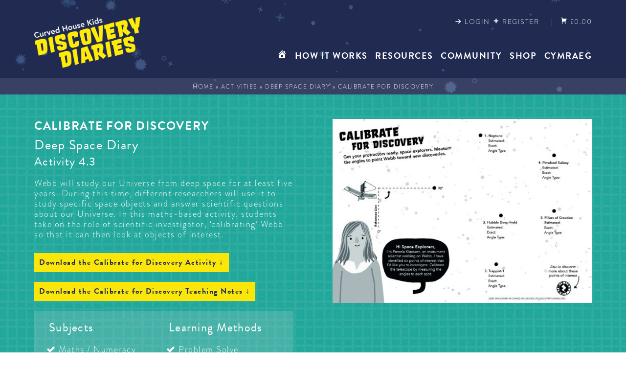

--- FILE ---
content_type: text/html; charset=UTF-8
request_url: https://discoverydiaries.org/activities/calibrate-for-discovery/
body_size: 11591
content:
<!doctype html>
<html lang="en-GB">
<head>
	<meta charset="UTF-8">
	<meta name="viewport" content="width=device-width, initial-scale=1">
	<link rel="profile" href="http://gmpg.org/xfn/11">
	<link rel="apple-touch-icon" sizes="180x180" href="/apple-touch-icon.png">
	<link rel="icon" type="image/png" sizes="32x32" href="/favicon-32x32.png">
	<link rel="icon" type="image/png" sizes="16x16" href="/favicon-16x16.png">
	<link rel="manifest" href="/site.webmanifest">
	<link rel="mask-icon" href="/safari-pinned-tab.svg" color="#5bbad5">
	<meta name="msapplication-TileColor" content="#da532c">
	<meta name="theme-color" content="#ffffff">
	<!-- Typekit -->
	<script>
			(function(d) {
				var config = {
					kitId: 'szd5vzr',
					scriptTimeout: 3000,
					async: true
				},
				h=d.documentElement,t=setTimeout(function(){h.className=h.className.replace(/\bwf-loading\b/g,"")+" wf-inactive";},config.scriptTimeout),tk=d.createElement("script"),f=false,s=d.getElementsByTagName("script")[0],a;h.className+=" wf-loading";tk.src='https://use.typekit.net/'+config.kitId+'.js';tk.async=true;tk.onload=tk.onreadystatechange=function(){a=this.readyState;if(f||a&&a!="complete"&&a!="loaded")return;f=true;clearTimeout(t);try{Typekit.load(config)}catch(e){}};s.parentNode.insertBefore(tk,s)
			})(document);
		</script>  

	<meta name='robots' content='index, follow, max-image-preview:large, max-snippet:-1, max-video-preview:-1' />
	<style>img:is([sizes="auto" i], [sizes^="auto," i]) { contain-intrinsic-size: 3000px 1500px }</style>
	
	<!-- This site is optimized with the Yoast SEO plugin v18.0 - https://yoast.com/wordpress/plugins/seo/ -->
	<title>Deep Space Diary - Calibrate for Discovery - Discovery Diaries</title>
	<meta name="description" content="In this maths-based activity, students take on the role of scientific investigator, ‘calibrating’ Webb so that it can then look at objects of interest." />
	<link rel="canonical" href="https://discoverydiaries.org/activities/calibrate-for-discovery/" />
	<meta property="og:locale" content="en_GB" />
	<meta property="og:type" content="article" />
	<meta property="og:title" content="Deep Space Diary - Calibrate for Discovery - Discovery Diaries" />
	<meta property="og:description" content="In this maths-based activity, students take on the role of scientific investigator, ‘calibrating’ Webb so that it can then look at objects of interest." />
	<meta property="og:url" content="https://discoverydiaries.org/activities/calibrate-for-discovery/" />
	<meta property="og:site_name" content="Discovery Diaries" />
	<meta property="article:modified_time" content="2019-12-12T14:57:05+00:00" />
	<meta property="og:image" content="https://discoverydiaries.org/wp-content/uploads/2019/03/Deep-Space-Diary-Activity-4.3-Calibrate-For-Discovery.jpg" />
	<meta property="og:image:width" content="839" />
	<meta property="og:image:height" content="595" />
	<meta property="og:image:type" content="image/jpeg" />
	<meta name="twitter:card" content="summary_large_image" />
	<script type="application/ld+json" class="yoast-schema-graph">{"@context":"https://schema.org","@graph":[{"@type":"WebSite","@id":"https://discoverydiaries.org/#website","url":"https://discoverydiaries.org/","name":"Discovery Diaries","description":"Innovative arts-based STEM learning for ages 7-11","potentialAction":[{"@type":"SearchAction","target":{"@type":"EntryPoint","urlTemplate":"https://discoverydiaries.org/?s={search_term_string}"},"query-input":"required name=search_term_string"}],"inLanguage":"en-GB"},{"@type":"ImageObject","@id":"https://discoverydiaries.org/activities/calibrate-for-discovery/#primaryimage","inLanguage":"en-GB","url":"https://discoverydiaries.org/wp-content/uploads/2019/03/Deep-Space-Diary-Activity-4.3-Calibrate-For-Discovery.jpg","contentUrl":"https://discoverydiaries.org/wp-content/uploads/2019/03/Deep-Space-Diary-Activity-4.3-Calibrate-For-Discovery.jpg","width":839,"height":595,"caption":"Deep Space Diary, Discovery Diaries, Calibrate for Discovery"},{"@type":"WebPage","@id":"https://discoverydiaries.org/activities/calibrate-for-discovery/#webpage","url":"https://discoverydiaries.org/activities/calibrate-for-discovery/","name":"Deep Space Diary - Calibrate for Discovery - Discovery Diaries","isPartOf":{"@id":"https://discoverydiaries.org/#website"},"primaryImageOfPage":{"@id":"https://discoverydiaries.org/activities/calibrate-for-discovery/#primaryimage"},"datePublished":"2019-03-28T14:28:03+00:00","dateModified":"2019-12-12T14:57:05+00:00","description":"In this maths-based activity, students take on the role of scientific investigator, ‘calibrating’ Webb so that it can then look at objects of interest.","breadcrumb":{"@id":"https://discoverydiaries.org/activities/calibrate-for-discovery/#breadcrumb"},"inLanguage":"en-GB","potentialAction":[{"@type":"ReadAction","target":["https://discoverydiaries.org/activities/calibrate-for-discovery/"]}]},{"@type":"BreadcrumbList","@id":"https://discoverydiaries.org/activities/calibrate-for-discovery/#breadcrumb","itemListElement":[{"@type":"ListItem","position":1,"name":"Home","item":"https://discoverydiaries.org/"},{"@type":"ListItem","position":2,"name":"Activities","item":"https://discoverydiaries.org/activities/"},{"@type":"ListItem","position":3,"name":"Deep Space Diary","item":"https://discoverydiaries.org/diary/deep-space-diary/"},{"@type":"ListItem","position":4,"name":"Calibrate for Discovery"}]}]}</script>
	<!-- / Yoast SEO plugin. -->


<link rel="alternate" type="application/rss+xml" title="Discovery Diaries &raquo; Feed" href="https://discoverydiaries.org/feed/" />
<link rel="alternate" type="application/rss+xml" title="Discovery Diaries &raquo; Comments Feed" href="https://discoverydiaries.org/comments/feed/" />
<script type="text/javascript">
/* <![CDATA[ */
window._wpemojiSettings = {"baseUrl":"https:\/\/s.w.org\/images\/core\/emoji\/15.0.3\/72x72\/","ext":".png","svgUrl":"https:\/\/s.w.org\/images\/core\/emoji\/15.0.3\/svg\/","svgExt":".svg","source":{"concatemoji":"https:\/\/discoverydiaries.org\/wp-includes\/js\/wp-emoji-release.min.js?ver=6.7.4"}};
/*! This file is auto-generated */
!function(i,n){var o,s,e;function c(e){try{var t={supportTests:e,timestamp:(new Date).valueOf()};sessionStorage.setItem(o,JSON.stringify(t))}catch(e){}}function p(e,t,n){e.clearRect(0,0,e.canvas.width,e.canvas.height),e.fillText(t,0,0);var t=new Uint32Array(e.getImageData(0,0,e.canvas.width,e.canvas.height).data),r=(e.clearRect(0,0,e.canvas.width,e.canvas.height),e.fillText(n,0,0),new Uint32Array(e.getImageData(0,0,e.canvas.width,e.canvas.height).data));return t.every(function(e,t){return e===r[t]})}function u(e,t,n){switch(t){case"flag":return n(e,"\ud83c\udff3\ufe0f\u200d\u26a7\ufe0f","\ud83c\udff3\ufe0f\u200b\u26a7\ufe0f")?!1:!n(e,"\ud83c\uddfa\ud83c\uddf3","\ud83c\uddfa\u200b\ud83c\uddf3")&&!n(e,"\ud83c\udff4\udb40\udc67\udb40\udc62\udb40\udc65\udb40\udc6e\udb40\udc67\udb40\udc7f","\ud83c\udff4\u200b\udb40\udc67\u200b\udb40\udc62\u200b\udb40\udc65\u200b\udb40\udc6e\u200b\udb40\udc67\u200b\udb40\udc7f");case"emoji":return!n(e,"\ud83d\udc26\u200d\u2b1b","\ud83d\udc26\u200b\u2b1b")}return!1}function f(e,t,n){var r="undefined"!=typeof WorkerGlobalScope&&self instanceof WorkerGlobalScope?new OffscreenCanvas(300,150):i.createElement("canvas"),a=r.getContext("2d",{willReadFrequently:!0}),o=(a.textBaseline="top",a.font="600 32px Arial",{});return e.forEach(function(e){o[e]=t(a,e,n)}),o}function t(e){var t=i.createElement("script");t.src=e,t.defer=!0,i.head.appendChild(t)}"undefined"!=typeof Promise&&(o="wpEmojiSettingsSupports",s=["flag","emoji"],n.supports={everything:!0,everythingExceptFlag:!0},e=new Promise(function(e){i.addEventListener("DOMContentLoaded",e,{once:!0})}),new Promise(function(t){var n=function(){try{var e=JSON.parse(sessionStorage.getItem(o));if("object"==typeof e&&"number"==typeof e.timestamp&&(new Date).valueOf()<e.timestamp+604800&&"object"==typeof e.supportTests)return e.supportTests}catch(e){}return null}();if(!n){if("undefined"!=typeof Worker&&"undefined"!=typeof OffscreenCanvas&&"undefined"!=typeof URL&&URL.createObjectURL&&"undefined"!=typeof Blob)try{var e="postMessage("+f.toString()+"("+[JSON.stringify(s),u.toString(),p.toString()].join(",")+"));",r=new Blob([e],{type:"text/javascript"}),a=new Worker(URL.createObjectURL(r),{name:"wpTestEmojiSupports"});return void(a.onmessage=function(e){c(n=e.data),a.terminate(),t(n)})}catch(e){}c(n=f(s,u,p))}t(n)}).then(function(e){for(var t in e)n.supports[t]=e[t],n.supports.everything=n.supports.everything&&n.supports[t],"flag"!==t&&(n.supports.everythingExceptFlag=n.supports.everythingExceptFlag&&n.supports[t]);n.supports.everythingExceptFlag=n.supports.everythingExceptFlag&&!n.supports.flag,n.DOMReady=!1,n.readyCallback=function(){n.DOMReady=!0}}).then(function(){return e}).then(function(){var e;n.supports.everything||(n.readyCallback(),(e=n.source||{}).concatemoji?t(e.concatemoji):e.wpemoji&&e.twemoji&&(t(e.twemoji),t(e.wpemoji)))}))}((window,document),window._wpemojiSettings);
/* ]]> */
</script>
<style id='wp-emoji-styles-inline-css' type='text/css'>

	img.wp-smiley, img.emoji {
		display: inline !important;
		border: none !important;
		box-shadow: none !important;
		height: 1em !important;
		width: 1em !important;
		margin: 0 0.07em !important;
		vertical-align: -0.1em !important;
		background: none !important;
		padding: 0 !important;
	}
</style>
<link rel='stylesheet' id='wp-block-library-css' href='https://discoverydiaries.org/wp-includes/css/dist/block-library/style.min.css?ver=6.7.4' type='text/css' media='all' />
<link rel='stylesheet' id='wc-blocks-vendors-style-css' href='https://discoverydiaries.org/wp-content/plugins/woocommerce/packages/woocommerce-blocks/build/wc-blocks-vendors-style.css?ver=6.5.2' type='text/css' media='all' />
<link rel='stylesheet' id='wc-blocks-style-css' href='https://discoverydiaries.org/wp-content/plugins/woocommerce/packages/woocommerce-blocks/build/wc-blocks-style.css?ver=6.5.2' type='text/css' media='all' />
<style id='classic-theme-styles-inline-css' type='text/css'>
/*! This file is auto-generated */
.wp-block-button__link{color:#fff;background-color:#32373c;border-radius:9999px;box-shadow:none;text-decoration:none;padding:calc(.667em + 2px) calc(1.333em + 2px);font-size:1.125em}.wp-block-file__button{background:#32373c;color:#fff;text-decoration:none}
</style>
<style id='global-styles-inline-css' type='text/css'>
:root{--wp--preset--aspect-ratio--square: 1;--wp--preset--aspect-ratio--4-3: 4/3;--wp--preset--aspect-ratio--3-4: 3/4;--wp--preset--aspect-ratio--3-2: 3/2;--wp--preset--aspect-ratio--2-3: 2/3;--wp--preset--aspect-ratio--16-9: 16/9;--wp--preset--aspect-ratio--9-16: 9/16;--wp--preset--color--black: #000000;--wp--preset--color--cyan-bluish-gray: #abb8c3;--wp--preset--color--white: #ffffff;--wp--preset--color--pale-pink: #f78da7;--wp--preset--color--vivid-red: #cf2e2e;--wp--preset--color--luminous-vivid-orange: #ff6900;--wp--preset--color--luminous-vivid-amber: #fcb900;--wp--preset--color--light-green-cyan: #7bdcb5;--wp--preset--color--vivid-green-cyan: #00d084;--wp--preset--color--pale-cyan-blue: #8ed1fc;--wp--preset--color--vivid-cyan-blue: #0693e3;--wp--preset--color--vivid-purple: #9b51e0;--wp--preset--gradient--vivid-cyan-blue-to-vivid-purple: linear-gradient(135deg,rgba(6,147,227,1) 0%,rgb(155,81,224) 100%);--wp--preset--gradient--light-green-cyan-to-vivid-green-cyan: linear-gradient(135deg,rgb(122,220,180) 0%,rgb(0,208,130) 100%);--wp--preset--gradient--luminous-vivid-amber-to-luminous-vivid-orange: linear-gradient(135deg,rgba(252,185,0,1) 0%,rgba(255,105,0,1) 100%);--wp--preset--gradient--luminous-vivid-orange-to-vivid-red: linear-gradient(135deg,rgba(255,105,0,1) 0%,rgb(207,46,46) 100%);--wp--preset--gradient--very-light-gray-to-cyan-bluish-gray: linear-gradient(135deg,rgb(238,238,238) 0%,rgb(169,184,195) 100%);--wp--preset--gradient--cool-to-warm-spectrum: linear-gradient(135deg,rgb(74,234,220) 0%,rgb(151,120,209) 20%,rgb(207,42,186) 40%,rgb(238,44,130) 60%,rgb(251,105,98) 80%,rgb(254,248,76) 100%);--wp--preset--gradient--blush-light-purple: linear-gradient(135deg,rgb(255,206,236) 0%,rgb(152,150,240) 100%);--wp--preset--gradient--blush-bordeaux: linear-gradient(135deg,rgb(254,205,165) 0%,rgb(254,45,45) 50%,rgb(107,0,62) 100%);--wp--preset--gradient--luminous-dusk: linear-gradient(135deg,rgb(255,203,112) 0%,rgb(199,81,192) 50%,rgb(65,88,208) 100%);--wp--preset--gradient--pale-ocean: linear-gradient(135deg,rgb(255,245,203) 0%,rgb(182,227,212) 50%,rgb(51,167,181) 100%);--wp--preset--gradient--electric-grass: linear-gradient(135deg,rgb(202,248,128) 0%,rgb(113,206,126) 100%);--wp--preset--gradient--midnight: linear-gradient(135deg,rgb(2,3,129) 0%,rgb(40,116,252) 100%);--wp--preset--font-size--small: 13px;--wp--preset--font-size--medium: 20px;--wp--preset--font-size--large: 36px;--wp--preset--font-size--x-large: 42px;--wp--preset--spacing--20: 0.44rem;--wp--preset--spacing--30: 0.67rem;--wp--preset--spacing--40: 1rem;--wp--preset--spacing--50: 1.5rem;--wp--preset--spacing--60: 2.25rem;--wp--preset--spacing--70: 3.38rem;--wp--preset--spacing--80: 5.06rem;--wp--preset--shadow--natural: 6px 6px 9px rgba(0, 0, 0, 0.2);--wp--preset--shadow--deep: 12px 12px 50px rgba(0, 0, 0, 0.4);--wp--preset--shadow--sharp: 6px 6px 0px rgba(0, 0, 0, 0.2);--wp--preset--shadow--outlined: 6px 6px 0px -3px rgba(255, 255, 255, 1), 6px 6px rgba(0, 0, 0, 1);--wp--preset--shadow--crisp: 6px 6px 0px rgba(0, 0, 0, 1);}:where(.is-layout-flex){gap: 0.5em;}:where(.is-layout-grid){gap: 0.5em;}body .is-layout-flex{display: flex;}.is-layout-flex{flex-wrap: wrap;align-items: center;}.is-layout-flex > :is(*, div){margin: 0;}body .is-layout-grid{display: grid;}.is-layout-grid > :is(*, div){margin: 0;}:where(.wp-block-columns.is-layout-flex){gap: 2em;}:where(.wp-block-columns.is-layout-grid){gap: 2em;}:where(.wp-block-post-template.is-layout-flex){gap: 1.25em;}:where(.wp-block-post-template.is-layout-grid){gap: 1.25em;}.has-black-color{color: var(--wp--preset--color--black) !important;}.has-cyan-bluish-gray-color{color: var(--wp--preset--color--cyan-bluish-gray) !important;}.has-white-color{color: var(--wp--preset--color--white) !important;}.has-pale-pink-color{color: var(--wp--preset--color--pale-pink) !important;}.has-vivid-red-color{color: var(--wp--preset--color--vivid-red) !important;}.has-luminous-vivid-orange-color{color: var(--wp--preset--color--luminous-vivid-orange) !important;}.has-luminous-vivid-amber-color{color: var(--wp--preset--color--luminous-vivid-amber) !important;}.has-light-green-cyan-color{color: var(--wp--preset--color--light-green-cyan) !important;}.has-vivid-green-cyan-color{color: var(--wp--preset--color--vivid-green-cyan) !important;}.has-pale-cyan-blue-color{color: var(--wp--preset--color--pale-cyan-blue) !important;}.has-vivid-cyan-blue-color{color: var(--wp--preset--color--vivid-cyan-blue) !important;}.has-vivid-purple-color{color: var(--wp--preset--color--vivid-purple) !important;}.has-black-background-color{background-color: var(--wp--preset--color--black) !important;}.has-cyan-bluish-gray-background-color{background-color: var(--wp--preset--color--cyan-bluish-gray) !important;}.has-white-background-color{background-color: var(--wp--preset--color--white) !important;}.has-pale-pink-background-color{background-color: var(--wp--preset--color--pale-pink) !important;}.has-vivid-red-background-color{background-color: var(--wp--preset--color--vivid-red) !important;}.has-luminous-vivid-orange-background-color{background-color: var(--wp--preset--color--luminous-vivid-orange) !important;}.has-luminous-vivid-amber-background-color{background-color: var(--wp--preset--color--luminous-vivid-amber) !important;}.has-light-green-cyan-background-color{background-color: var(--wp--preset--color--light-green-cyan) !important;}.has-vivid-green-cyan-background-color{background-color: var(--wp--preset--color--vivid-green-cyan) !important;}.has-pale-cyan-blue-background-color{background-color: var(--wp--preset--color--pale-cyan-blue) !important;}.has-vivid-cyan-blue-background-color{background-color: var(--wp--preset--color--vivid-cyan-blue) !important;}.has-vivid-purple-background-color{background-color: var(--wp--preset--color--vivid-purple) !important;}.has-black-border-color{border-color: var(--wp--preset--color--black) !important;}.has-cyan-bluish-gray-border-color{border-color: var(--wp--preset--color--cyan-bluish-gray) !important;}.has-white-border-color{border-color: var(--wp--preset--color--white) !important;}.has-pale-pink-border-color{border-color: var(--wp--preset--color--pale-pink) !important;}.has-vivid-red-border-color{border-color: var(--wp--preset--color--vivid-red) !important;}.has-luminous-vivid-orange-border-color{border-color: var(--wp--preset--color--luminous-vivid-orange) !important;}.has-luminous-vivid-amber-border-color{border-color: var(--wp--preset--color--luminous-vivid-amber) !important;}.has-light-green-cyan-border-color{border-color: var(--wp--preset--color--light-green-cyan) !important;}.has-vivid-green-cyan-border-color{border-color: var(--wp--preset--color--vivid-green-cyan) !important;}.has-pale-cyan-blue-border-color{border-color: var(--wp--preset--color--pale-cyan-blue) !important;}.has-vivid-cyan-blue-border-color{border-color: var(--wp--preset--color--vivid-cyan-blue) !important;}.has-vivid-purple-border-color{border-color: var(--wp--preset--color--vivid-purple) !important;}.has-vivid-cyan-blue-to-vivid-purple-gradient-background{background: var(--wp--preset--gradient--vivid-cyan-blue-to-vivid-purple) !important;}.has-light-green-cyan-to-vivid-green-cyan-gradient-background{background: var(--wp--preset--gradient--light-green-cyan-to-vivid-green-cyan) !important;}.has-luminous-vivid-amber-to-luminous-vivid-orange-gradient-background{background: var(--wp--preset--gradient--luminous-vivid-amber-to-luminous-vivid-orange) !important;}.has-luminous-vivid-orange-to-vivid-red-gradient-background{background: var(--wp--preset--gradient--luminous-vivid-orange-to-vivid-red) !important;}.has-very-light-gray-to-cyan-bluish-gray-gradient-background{background: var(--wp--preset--gradient--very-light-gray-to-cyan-bluish-gray) !important;}.has-cool-to-warm-spectrum-gradient-background{background: var(--wp--preset--gradient--cool-to-warm-spectrum) !important;}.has-blush-light-purple-gradient-background{background: var(--wp--preset--gradient--blush-light-purple) !important;}.has-blush-bordeaux-gradient-background{background: var(--wp--preset--gradient--blush-bordeaux) !important;}.has-luminous-dusk-gradient-background{background: var(--wp--preset--gradient--luminous-dusk) !important;}.has-pale-ocean-gradient-background{background: var(--wp--preset--gradient--pale-ocean) !important;}.has-electric-grass-gradient-background{background: var(--wp--preset--gradient--electric-grass) !important;}.has-midnight-gradient-background{background: var(--wp--preset--gradient--midnight) !important;}.has-small-font-size{font-size: var(--wp--preset--font-size--small) !important;}.has-medium-font-size{font-size: var(--wp--preset--font-size--medium) !important;}.has-large-font-size{font-size: var(--wp--preset--font-size--large) !important;}.has-x-large-font-size{font-size: var(--wp--preset--font-size--x-large) !important;}
:where(.wp-block-post-template.is-layout-flex){gap: 1.25em;}:where(.wp-block-post-template.is-layout-grid){gap: 1.25em;}
:where(.wp-block-columns.is-layout-flex){gap: 2em;}:where(.wp-block-columns.is-layout-grid){gap: 2em;}
:root :where(.wp-block-pullquote){font-size: 1.5em;line-height: 1.6;}
</style>
<style id='woocommerce-inline-inline-css' type='text/css'>
.woocommerce form .form-row .required { visibility: visible; }
</style>
<link rel='stylesheet' id='wp-pagenavi-css' href='https://discoverydiaries.org/wp-content/plugins/wp-pagenavi/pagenavi-css.css?ver=2.70' type='text/css' media='all' />
<link rel='stylesheet' id='search-filter-plugin-styles-css' href='https://discoverydiaries.org/wp-content/plugins/search-filter-pro/public/assets/css/search-filter.min.css?ver=2.4.0' type='text/css' media='all' />
<link rel='stylesheet' id='discovery_diaries-style-css' href='https://discoverydiaries.org/wp-content/themes/discovery-diaries/style.css?ver=6.7.4' type='text/css' media='all' />
<link rel='stylesheet' id='discovery_diaries-woocommerce-style-css' href='https://discoverydiaries.org/wp-content/themes/discovery-diaries/woocommerce.css?ver=6.7.4' type='text/css' media='all' />
<style id='discovery_diaries-woocommerce-style-inline-css' type='text/css'>
@font-face {
			font-family: "star";
			src: url("https://discoverydiaries.org/wp-content/plugins/woocommerce/assets/fonts/star.eot");
			src: url("https://discoverydiaries.org/wp-content/plugins/woocommerce/assets/fonts/star.eot?#iefix") format("embedded-opentype"),
				url("https://discoverydiaries.org/wp-content/plugins/woocommerce/assets/fonts/star.woff") format("woff"),
				url("https://discoverydiaries.org/wp-content/plugins/woocommerce/assets/fonts/star.ttf") format("truetype"),
				url("https://discoverydiaries.org/wp-content/plugins/woocommerce/assets/fonts/star.svg#star") format("svg");
			font-weight: normal;
			font-style: normal;
		}
</style>
<link rel='stylesheet' id='dashicons-css' href='https://discoverydiaries.org/wp-includes/css/dashicons.min.css?ver=6.7.4' type='text/css' media='all' />
<link rel='stylesheet' id='simple-favorites-css' href='https://discoverydiaries.org/wp-content/plugins/favorites/assets/css/favorites.css?ver=2.3.2' type='text/css' media='all' />
<script type="text/javascript" src="https://discoverydiaries.org/wp-includes/js/jquery/jquery.min.js?ver=3.7.1" id="jquery-core-js"></script>
<script type="text/javascript" src="https://discoverydiaries.org/wp-includes/js/jquery/jquery-migrate.min.js?ver=3.4.1" id="jquery-migrate-js"></script>
<script type="text/javascript" id="search-filter-plugin-build-js-extra">
/* <![CDATA[ */
var SF_LDATA = {"ajax_url":"https:\/\/discoverydiaries.org\/wp-admin\/admin-ajax.php","home_url":"https:\/\/discoverydiaries.org\/"};
/* ]]> */
</script>
<script type="text/javascript" src="https://discoverydiaries.org/wp-content/plugins/search-filter-pro/public/assets/js/search-filter-build.min.js?ver=2.4.0" id="search-filter-plugin-build-js"></script>
<script type="text/javascript" src="https://discoverydiaries.org/wp-content/plugins/search-filter-pro/public/assets/js/chosen.jquery.min.js?ver=2.4.0" id="search-filter-plugin-chosen-js"></script>
<script type="text/javascript" id="favorites-js-extra">
/* <![CDATA[ */
var favorites_data = {"ajaxurl":"https:\/\/discoverydiaries.org\/wp-admin\/admin-ajax.php","nonce":"33548f698f","favorite":"<i class=\"sf-icon-star-empty\"><\/i>","favorited":"Favourited <i class=\"sf-icon-star-full\"><\/i>","includecount":"","indicate_loading":"","loading_text":"Loading","loading_image":"","loading_image_active":"","loading_image_preload":"","cache_enabled":"1","button_options":{"button_type":"custom","custom_colors":false,"box_shadow":false,"include_count":false,"default":{"background_default":false,"border_default":false,"text_default":false,"icon_default":false,"count_default":false},"active":{"background_active":false,"border_active":false,"text_active":false,"icon_active":false,"count_active":false}},"authentication_modal_content":"<p>Please login to add favorites.<\/p>\n<p><a href=\"#\" data-favorites-modal-close>Dismiss this notice<\/a><\/p>\n","authentication_redirect":"","dev_mode":"","logged_in":"","user_id":"0","authentication_redirect_url":"https:\/\/discoverydiaries.org\/wp-login.php"};
/* ]]> */
</script>
<script type="text/javascript" src="https://discoverydiaries.org/wp-content/plugins/favorites/assets/js/favorites.min.js?ver=2.3.2" id="favorites-js"></script>
<link rel="https://api.w.org/" href="https://discoverydiaries.org/wp-json/" /><link rel="EditURI" type="application/rsd+xml" title="RSD" href="https://discoverydiaries.org/xmlrpc.php?rsd" />
<meta name="generator" content="WordPress 6.7.4" />
<meta name="generator" content="WooCommerce 6.1.1" />
<link rel='shortlink' href='https://discoverydiaries.org/?p=7123' />
<link rel="alternate" title="oEmbed (JSON)" type="application/json+oembed" href="https://discoverydiaries.org/wp-json/oembed/1.0/embed?url=https%3A%2F%2Fdiscoverydiaries.org%2Factivities%2Fcalibrate-for-discovery%2F" />
<link rel="alternate" title="oEmbed (XML)" type="text/xml+oembed" href="https://discoverydiaries.org/wp-json/oembed/1.0/embed?url=https%3A%2F%2Fdiscoverydiaries.org%2Factivities%2Fcalibrate-for-discovery%2F&#038;format=xml" />
	<noscript><style>.woocommerce-product-gallery{ opacity: 1 !important; }</style></noscript>
			<style type="text/css" id="wp-custom-css">
			.stock.in-stock {
    color: #fae709;
	font-weight: bold;	
}		</style>
		</head>

<body class="activities-template-default single single-activities postid-7123 theme-discovery-diaries woocommerce-no-js woocommerce-active">
<div id="page" class="site">
	<a class="skip-link screen-reader-text" href="#content">Skip to content</a>

	<header id="masthead" class="site-header">

		<div class="site-header__content">

			<div class="site-branding">
				<a class="site-logo" href="https://discoverydiaries.org/" rel="home"><img src="https://discoverydiaries.org/wp-content/themes/discovery-diaries/images/dist/dd_logo.png" alt="Discovery Diaries"></a>
			</div><!-- .site-branding -->

			<div class="site-tools">

				<div class="user-info">

					
						<a class="user--login" href="https://discoverydiaries.org/my-account/" title="Login"><span>Login</span></a><a class="user--register" href="/register/"><span>Register</span></a>

					
					<span class="divider"> | </span>

								<a class="cart-contents" href="https://discoverydiaries.org/cart/" title="View your shopping cart">
								<span class="amount">&pound;0.00</span> <span class="count">0 items</span>
			</a>
		
				</div>

				
					<input type="checkbox" class="openSidebarMenu" id="openSidebarMenu">
					<label for="openSidebarMenu" class="sidebarIconToggle">
						<div class="spinner diagonal part-1"></div>
						<div class="spinner horizontal"></div>
						<div class="spinner diagonal part-2"></div>
					</label>

					<div id="sidebarMenu">
						<div class="menu-primary-logged-out-container"><ul id="logged-out-menu" class="sidebarMenuInner"><li id="menu-item-8027" class="menu-item menu-item-type-post_type menu-item-object-page menu-item-home menu-item-8027"><a href="https://discoverydiaries.org/"><span class="dashicons dashicons-admin-home"></span></a></li>
<li id="menu-item-7409" class="menu-item menu-item-type-post_type menu-item-object-page menu-item-7409"><a href="https://discoverydiaries.org/how-it-works/">How it works</a></li>
<li id="menu-item-6665" class="menu-item menu-item-type-post_type menu-item-object-page menu-item-6665"><a href="https://discoverydiaries.org/resources/">Resources</a></li>
<li id="menu-item-6664" class="menu-item menu-item-type-post_type menu-item-object-page current_page_parent menu-item-6664"><a href="https://discoverydiaries.org/community/">Community</a></li>
<li id="menu-item-3534" class="menu-item menu-item-type-post_type menu-item-object-page menu-item-3534"><a href="https://discoverydiaries.org/shop/">Shop</a></li>
<li id="menu-item-9019" class="menu-item menu-item-type-post_type menu-item-object-page menu-item-9019"><a href="https://discoverydiaries.org/cymraeg/">Cymraeg</a></li>
</ul></div>					</div>

					<nav id="site-navigation" class="main-navigation">
						<div class="menu-primary-logged-out-container"><ul id="logged-out-menu" class="menu"><li class="menu-item menu-item-type-post_type menu-item-object-page menu-item-home menu-item-8027"><a href="https://discoverydiaries.org/"><span class="dashicons dashicons-admin-home"></span></a></li>
<li class="menu-item menu-item-type-post_type menu-item-object-page menu-item-7409"><a href="https://discoverydiaries.org/how-it-works/">How it works</a></li>
<li class="menu-item menu-item-type-post_type menu-item-object-page menu-item-6665"><a href="https://discoverydiaries.org/resources/">Resources</a></li>
<li class="menu-item menu-item-type-post_type menu-item-object-page current_page_parent menu-item-6664"><a href="https://discoverydiaries.org/community/">Community</a></li>
<li class="menu-item menu-item-type-post_type menu-item-object-page menu-item-3534"><a href="https://discoverydiaries.org/shop/">Shop</a></li>
<li class="menu-item menu-item-type-post_type menu-item-object-page menu-item-9019"><a href="https://discoverydiaries.org/cymraeg/">Cymraeg</a></li>
</ul></div>					</nav><!-- #site-navigation -->

				
			<div>

		</div>

		
			<div class="breadcrumbs"><span><span><a href="https://discoverydiaries.org/">Home</a> » <span><a href="https://discoverydiaries.org/activities/">Activities</a> » <span><a href="https://discoverydiaries.org/diary/deep-space-diary/">Deep Space Diary</a> » <span class="breadcrumb_last" aria-current="page">Calibrate for Discovery</span></span></span></span></span></div>
			
	</header><!-- #masthead -->



	<div id="content" class="site-content">


	<div id="primary" class="content-area--full">
		<main id="main" class="site-main">

		
<article id="post-7123" class="post-7123 activities type-activities status-publish has-post-thumbnail hentry key_stage-key-stage-2 diary-deep-space-diary diary-chapter-four-journey-to-deep-space activity_type-standard activity_subject-maths-numeracy activity_subject-primary-science-working-scientifically activity_learning_method-problem-solve activity_learning_method-reflect activity_learning_method-thinking-skills">

    <div class="activity--header panel--two-col background--green-alt">
      <div class="panel--two-col__content">
        <div class="panel--two-col__content__cols">

          <div class="col">

            <header class="entry-header">
              <h1 class="entry-title" style="margin-bottom:5px">Calibrate for Discovery</h1>
              <h2 class="activity--diary">Deep Space Diary</h2>
              <h2 class="activity--number">Activity 4.3</h2>
                <!-- Activity Type Extension -->
                          <p class="entry-into">Webb will study our Universe from deep space for at least five years. During this time, different researchers will use it to study specific space objects and answer scientific questions about our Universe. In this maths-based activity, students take on the role of scientific investigator, ‘calibrating’ Webb so that it can then look at objects of interest.
</p> 
            </header>

            
              <div class="activity--downloads">
                                                                        <div>
                      <a class="activity--download button" href="https://discoverydiaries.org/wp-content/uploads/2019/03/Deep-Space-Diary-Activity-4.3-Calibrate-For-Discovery.pdf">Download the Calibrate for Discovery Activity &darr;</a>
                    </div>
                  
                                                        <div>
                      <a class="activity--download button" href="https://discoverydiaries.org/wp-content/uploads/2019/03/Deep-Space-Diary-Teaching-Notes-4.3-Calibrate-For-Discovery.pdf">Download the Calibrate for Discovery Teaching Notes &darr;</a>
                    </div>
                                                </div>

            
            <div class="activity--tags">
              <!-- Activity Subjects -->
                                            <div class="activity--tags__subjects">
                  <h3 class="subtitle">Subjects</h3>
                  <ul>
                                      <li>Maths / Numeracy</li>
                                      <li>Primary Science / Working Scientifically</li>
                                    </ul>
                </div>
                  
              
              <!-- Activity Learning Method -->
                                            <div class="activity--tags__methods">
                  <h3 class="subtitle">Learning Methods</h3>
                  <ul>      
                                      <li>Problem Solve</li>
                                      <li>Reflect</li>
                                      <li>Thinking Skills</li>
                                    </ul>
                </div>
                    
            </div>

          </div>

          <div class="col">
            <div class="activity--image">
              <img width="600" height="426" src="https://discoverydiaries.org/wp-content/uploads/2019/03/Deep-Space-Diary-Activity-4.3-Calibrate-For-Discovery-600x426.jpg" class="attachment-w600 size-w600 wp-post-image" alt="Calibrate for Discovery" decoding="async" fetchpriority="high" srcset="https://discoverydiaries.org/wp-content/uploads/2019/03/Deep-Space-Diary-Activity-4.3-Calibrate-For-Discovery-600x426.jpg 600w, https://discoverydiaries.org/wp-content/uploads/2019/03/Deep-Space-Diary-Activity-4.3-Calibrate-For-Discovery-300x213.jpg 300w, https://discoverydiaries.org/wp-content/uploads/2019/03/Deep-Space-Diary-Activity-4.3-Calibrate-For-Discovery-768x545.jpg 768w, https://discoverydiaries.org/wp-content/uploads/2019/03/Deep-Space-Diary-Activity-4.3-Calibrate-For-Discovery.jpg 839w" sizes="(max-width: 600px) 100vw, 600px" />            </div>
          </div>  
        </div>
      </div>
    </div>


     
 

    <div style="background-image: url(https://discoverydiaries.org/wp-content/uploads/2019/03/dd_textures_pink_grain.jpg)" class="activity--header panel--two-col background--orange">
      <div class="panel--thirty-seventy__content">
        <div class="panel--thirty-seventy__content__cols">

          <div class="col-1">

            <header class="entry-header">
              <h2 class="entry-title">Support Materials</h2>
            </header>

                                    <div class="activity--extras">
              <h3 class="activity--subtitle">Multimedia Downloads</h3>
                                              
                  <a href="https://discoverydiaries.org/wp-content/uploads/2019/11/Deep-Space-Diary_Activity-4.3_Image-Bunde.zip" class="button activity--download">
                    Image Bundle: Calibrate for Discovery&nbsp;
                    <span class="activity--download__size">(254.75 KB <span class="activity--download__extension zip">zip</span>)</span>
                    &darr;
                  </a>

                             
                                              
                  <a href="https://discoverydiaries.org/wp-content/uploads/2019/12/Deep-Space-Diary_Activity-4.3_Calibrate-for-Discovery_Powerpoint-Presentation.pptx" class="button activity--download">
                    PowerPoint Presentation: Calibrate for Discovery&nbsp;
                    <span class="activity--download__size">(1.31 MB <span class="activity--download__extension pptx">pptx</span>)</span>
                    &darr;
                  </a>

                             
                          </div>

            
                <div class="activity--links">
                  <h3 class="activity--subtitle">Links</h3>

                  <ul>
                                          <li class="activity--text-link"><a target="_blank" href="https://webbtelescope.org/contents/media/videos/1157-Video">Animation showing how Webb can observe all parts of space from L2, studying different parts of the sky, over a six-month period</a><br>
                      </li>
                                          <li class="activity--text-link"><a target="_blank" href="https://discoverydiaries.org/pamela-klaassen-instrument-scientist/">Q&A with Pamela Klaassen</a><br>
                      </li>
                                      </ul>

                </div>

                                            
                <div class="activity--similar">
                  <h3 class="activity--subtitle">More Activities</h3>

                  <div class="activities-wrapper">

                                                                
<article id="post-7129" class="post-7129 activities type-activities status-publish has-post-thumbnail hentry key_stage-key-stage-2 diary-deep-space-diary diary-chapter-five-groundbreaking-discoveries activity_type-standard activity_subject-art-and-design activity_subject-primary-science-working-scientifically activity_learning_method-draw activity_learning_method-reflect activity_learning_method-thinking-skills activity_learning_method-visual-literacy">

	
				
  <a class="post-thumbnail" href="https://discoverydiaries.org/activities/first-findings/" aria-hidden="true">
    <img width="600" height="426" src="https://discoverydiaries.org/wp-content/uploads/2019/03/Deep-Space-Diary-Activity-5.1-First-Findings-600x426.jpg" class="attachment-w600 size-w600 wp-post-image" alt="First Findings" decoding="async" srcset="https://discoverydiaries.org/wp-content/uploads/2019/03/Deep-Space-Diary-Activity-5.1-First-Findings-600x426.jpg 600w, https://discoverydiaries.org/wp-content/uploads/2019/03/Deep-Space-Diary-Activity-5.1-First-Findings-300x213.jpg 300w, https://discoverydiaries.org/wp-content/uploads/2019/03/Deep-Space-Diary-Activity-5.1-First-Findings-768x545.jpg 768w, https://discoverydiaries.org/wp-content/uploads/2019/03/Deep-Space-Diary-Activity-5.1-First-Findings.jpg 839w" sizes="(max-width: 600px) 100vw, 600px" />  </a>

	
	<header class="entry-header">
			<h2 class="entry-title"><a href="https://discoverydiaries.org/activities/first-findings/" rel="bookmark">First Findings</a></h2>
		<div class="entry-meta">

			
				Activity 5.1
		</div><!-- .entry-meta -->

	</header><!-- .entry-header -->

	
	<div class="entry-content">

		<p>Analyse your telescope’s first infrared image to identify the new wonders you’ve discovered.</p>
		
					<a class="button" href="https://discoverydiaries.org/activities/first-findings/">View Activity &rarr;</a>
		
	</div><!-- .entry-content -->

</article><!-- #post-7129 -->
                                                                
<article id="post-7132" class="post-7132 activities type-activities status-publish has-post-thumbnail hentry key_stage-key-stage-2 diary-deep-space-diary diary-chapter-five-groundbreaking-discoveries activity_type-standard activity_subject-computing activity_subject-primary-science-working-scientifically activity_subject-spiritual-moral-social-and-cultural-smsc activity_learning_method-code-and-decode activity_learning_method-problem-solve activity_learning_method-thinking-skills activity_learning_method-visual-literacy">

	
				
  <a class="post-thumbnail" href="https://discoverydiaries.org/activities/data-detective/" aria-hidden="true">
    <img width="600" height="426" src="https://discoverydiaries.org/wp-content/uploads/2019/03/Deep-Space-Diary-Activity-5.2-Data-Detective-600x426.jpg" class="attachment-w600 size-w600 wp-post-image" alt="Data Detective" decoding="async" srcset="https://discoverydiaries.org/wp-content/uploads/2019/03/Deep-Space-Diary-Activity-5.2-Data-Detective-600x426.jpg 600w, https://discoverydiaries.org/wp-content/uploads/2019/03/Deep-Space-Diary-Activity-5.2-Data-Detective-300x213.jpg 300w, https://discoverydiaries.org/wp-content/uploads/2019/03/Deep-Space-Diary-Activity-5.2-Data-Detective-768x545.jpg 768w, https://discoverydiaries.org/wp-content/uploads/2019/03/Deep-Space-Diary-Activity-5.2-Data-Detective.jpg 839w" sizes="(max-width: 600px) 100vw, 600px" />  </a>

	
	<header class="entry-header">
			<h2 class="entry-title"><a href="https://discoverydiaries.org/activities/data-detective/" rel="bookmark">Data Detective</a></h2>
		<div class="entry-meta">

			
				Activity 5.2
		</div><!-- .entry-meta -->

	</header><!-- .entry-header -->

	
	<div class="entry-content">

		<p>Examine the datasets to find out if your telescope has identified any planets that might support life.</p>
		
					<a class="button" href="https://discoverydiaries.org/activities/data-detective/">View Activity &rarr;</a>
		
	</div><!-- .entry-content -->

</article><!-- #post-7132 -->
                                        
                  </div>
                </div>

                              




                  <div class="activity--links">
                    <h3 class="activity--subtitle">Return to Chapter:</h3>

                                                            
                      <h2>Chapter Four: Journey to Deep Space</h2>
                      <br>
                      
                      <div class="button-wrapper"><a class="button" href="https://discoverydiaries.org/diary/chapter-four-journey-to-deep-space/">View Chapter &rarr;</a></div> 
                  </div>
                
              </div>

              <div class="col-2">

                <div class="sidebar-wrapper">

                  <header class="entry-header">
                    <h2 class="entry-title">Teacher Toolkit</h2>
                  </header>

                  
                  <p>Visit the Teacher Toolkit to download curriculum links, lesson planners, evaluation templates and other resources to support running this activity.</p>
                  <a href="/resources/teacher-toolkit/" class="button">Access Teacher Toolkit  &rarr;</a>

                </div>

                                  <div class="sidebar-wrapper">

                    <header class="entry-header">
                      <h2 class="entry-title">Zappar</h2>
                    </header>

                                                              <img src="https://discoverydiaries.org/wp-content/uploads/2017/01/zappar-app-logo.jpg" alt="zappar app, zap code, discovery diaries, deep space diary, space diary, mars diary" />
                                        <br>
                    Learn how to use the Zappar App and take a selfie with Tim Peake                    <br><br>
                                                                                                                    <a class="button" href="https://discoverydiaries.org/wp-content/uploads/2019/03/Discovery-Diaries-Zappar-Instructions.pdf">Zappar App Instructions &rarr; </a>
                                                                  
                  </div> 
                  
                
                

              </div>
            </div>
          </div>

</article><!-- #post-7123 -->

		</main><!-- #main -->
	</div><!-- #primary -->


	</div><!-- #content -->

</div><!-- #page -->

<div class="panel--small background--pink">
	<div class="panel__content">
		<div class="secondary-navigation">
			<div class="menu-secondary-container"><ul id="secondary-menu" class="menu-horiz"><li id="menu-item-7404" class="menu-item menu-item-type-post_type menu-item-object-page menu-item-7404"><a href="https://discoverydiaries.org/faq/">FAQ</a></li>
<li id="menu-item-7405" class="menu-item menu-item-type-post_type menu-item-object-page menu-item-7405"><a href="https://discoverydiaries.org/terms-and-conditions/">T&#038;C</a></li>
<li id="menu-item-7403" class="menu-item menu-item-type-post_type menu-item-object-page menu-item-privacy-policy menu-item-7403"><a rel="privacy-policy" href="https://discoverydiaries.org/privacy-policy/">Privacy</a></li>
<li id="menu-item-7407" class="menu-item menu-item-type-post_type menu-item-object-page menu-item-7407"><a href="https://discoverydiaries.org/contact/">Contact</a></li>
</ul></div>		</div>
	</div>
</div>

<footer id="colophon" class="site-footer">
		
	<div class="content">

		<div class="social">
			<ul>
				<li><a class="icon-twitter" target="_blank" href="https://twitter.com/curvedhouse"></a></li>
				<li><a class="icon-facebook" target="_blank" href="https://www.facebook.com/CurvedHouseKids/"></a></li>                    
				<li><a class="icon-insta" target="_blank" href="https://www.instagram.com/curvedhousekids/"></a></li>	
			</ul>
			<p>Follow #DiscoveryDiaries</p>
		</div>

		<!-- <div class="questions">

			<ul>
				<li>Questions? <br><a href="mailto:info@curvedhousekids.com">info@curvedhousekids.com</a></li>
				<li>Press enquiries: <br><a href="mailto:info@curvedhousekids.com">info@curvedhousekids.com</a></li>
			</ul>

		</div> -->

		<div class="links">

			<div class="links-wrapper">

				<div class="logos">
					<a class="logo-ch" href="https://curvedhousekids.com/"></a>  
					<a class="logo-sa" href="https://www.gov.uk/government/organisations/uk-space-agency"></a>
					<a class="logo-sftc" href="https://stfc.ukri.org/"></a>
					<a class="logo-esa" href="https://www.esa.int/ESA"></a> 
				</div>

				<p>&copy; 2026 Curved House Kids</p>

			</div>
			
		</div>

	</div>

</footer>  

<script src="https://discoverydiaries.org/wp-content/themes/discovery-diaries/inc/flexslider/jquery.flexslider-min.js"></script>

	<script type="text/javascript">
		(function () {
			var c = document.body.className;
			c = c.replace(/woocommerce-no-js/, 'woocommerce-js');
			document.body.className = c;
		})();
	</script>
	<link rel='stylesheet' id='woocommercebulkdiscount-style-css' href='https://discoverydiaries.org/wp-content/plugins/woocommerce-bulk-discount/css/style.css?ver=6.7.4' type='text/css' media='all' />
<script type="text/javascript" src="https://discoverydiaries.org/wp-content/plugins/woocommerce/assets/js/jquery-blockui/jquery.blockUI.min.js?ver=2.7.0-wc.6.1.1" id="jquery-blockui-js"></script>
<script type="text/javascript" id="wc-add-to-cart-js-extra">
/* <![CDATA[ */
var wc_add_to_cart_params = {"ajax_url":"\/wp-admin\/admin-ajax.php","wc_ajax_url":"\/?wc-ajax=%%endpoint%%","i18n_view_cart":"View cart","cart_url":"https:\/\/discoverydiaries.org\/cart\/","is_cart":"","cart_redirect_after_add":"no"};
/* ]]> */
</script>
<script type="text/javascript" src="https://discoverydiaries.org/wp-content/plugins/woocommerce/assets/js/frontend/add-to-cart.min.js?ver=6.1.1" id="wc-add-to-cart-js"></script>
<script type="text/javascript" src="https://discoverydiaries.org/wp-content/plugins/woocommerce/assets/js/js-cookie/js.cookie.min.js?ver=2.1.4-wc.6.1.1" id="js-cookie-js"></script>
<script type="text/javascript" id="woocommerce-js-extra">
/* <![CDATA[ */
var woocommerce_params = {"ajax_url":"\/wp-admin\/admin-ajax.php","wc_ajax_url":"\/?wc-ajax=%%endpoint%%"};
/* ]]> */
</script>
<script type="text/javascript" src="https://discoverydiaries.org/wp-content/plugins/woocommerce/assets/js/frontend/woocommerce.min.js?ver=6.1.1" id="woocommerce-js"></script>
<script type="text/javascript" id="wc-cart-fragments-js-extra">
/* <![CDATA[ */
var wc_cart_fragments_params = {"ajax_url":"\/wp-admin\/admin-ajax.php","wc_ajax_url":"\/?wc-ajax=%%endpoint%%","cart_hash_key":"wc_cart_hash_387dceb67bb1be188566c87905d0002c","fragment_name":"wc_fragments_387dceb67bb1be188566c87905d0002c","request_timeout":"5000"};
/* ]]> */
</script>
<script type="text/javascript" src="https://discoverydiaries.org/wp-content/plugins/woocommerce/assets/js/frontend/cart-fragments.min.js?ver=6.1.1" id="wc-cart-fragments-js"></script>
<script type="text/javascript" src="https://discoverydiaries.org/wp-includes/js/jquery/ui/core.min.js?ver=1.13.3" id="jquery-ui-core-js"></script>
<script type="text/javascript" src="https://discoverydiaries.org/wp-includes/js/jquery/ui/datepicker.min.js?ver=1.13.3" id="jquery-ui-datepicker-js"></script>
<script type="text/javascript" id="jquery-ui-datepicker-js-after">
/* <![CDATA[ */
jQuery(function(jQuery){jQuery.datepicker.setDefaults({"closeText":"Close","currentText":"Today","monthNames":["January","February","March","April","May","June","July","August","September","October","November","December"],"monthNamesShort":["Jan","Feb","Mar","Apr","May","Jun","Jul","Aug","Sep","Oct","Nov","Dec"],"nextText":"Next","prevText":"Previous","dayNames":["Sunday","Monday","Tuesday","Wednesday","Thursday","Friday","Saturday"],"dayNamesShort":["Sun","Mon","Tue","Wed","Thu","Fri","Sat"],"dayNamesMin":["S","M","T","W","T","F","S"],"dateFormat":"d MM yy","firstDay":1,"isRTL":false});});
/* ]]> */
</script>
<script type="text/javascript" src="https://discoverydiaries.org/wp-content/themes/discovery-diaries/js/app.min.js?ver=20151215" id="discovery_diaries-javascript-js"></script>


<script src="https://cdn.jsdelivr.net/npm/js-cookie@2/src/js.cookie.min.js"></script>




<script>

jQuery( "[class^='sf-field-taxonomy-'] > ul" ).wrap( "<div class='filter-result-wrap' />");
jQuery( ".filter-result-wrap" ).prepend( "<a class='toggle' href='javascript:void(0);'>Show / Hide</a>" );


//jQuery('.sf-option-active').parents('ul').addClass('showing');



//detects the start of an ajax request being made
jQuery(document).on("sf:ajaxstart", ".searchandfilter", function(){
  console.log("ajax start");
});

//detects when the ajax request has finished and the content has been updated
// - add scripts that apply to your results here
jQuery(document).on("sf:ajaxfinish", ".searchandfilter", function(){

	console.log("ajax complete");
	jQuery( "[class^='sf-field-taxonomy-'] > ul" ).wrap( "<div class='filter-result-wrap' />");
	jQuery( ".filter-result-wrap" ).prepend( "<a class='toggle' href='javascript:void(0);'>Show / Hide</a>" );
	jQuery('.sf-option-active').parents('ul').addClass('show-ajax');



	jQuery('.toggle').click(function(e) {
		e.preventDefault();
		
		var $this = jQuery(this);

		$this.toggleClass('toggle-active');
  
    if ($this.next().hasClass('show-ajax')) {
        $this.next().removeClass('show-ajax');
        $this.next().slideUp(350);
    } else {
        $this.parent().parent().find('.filter-result-wrap > ul').removeClass('show-ajax');
        $this.parent().parent().find('.filter-result-wrap > ul').slideUp(350);
        $this.next().toggleClass('show-ajax');
    }
	});


});

//an event fired when S&F is initialised and S&F scripts have been loaded
jQuery(document).on("sf:init", ".searchandfilter", function(){
	console.log("S&F JS initialised");
});

//depending on where you add your JS, sometimes its necessary to wrap the above events in a function (as is standard practice):
(function ( $ ) {
	"use strict";
	
	jQuery(document).on("sf:init", ".searchandfilter", function(){
		console.log("S&F JS initialised");
	});
}(jQuery));


jQuery('.toggle').click(function(e) {
		e.preventDefault();
	
  
		var $this = jQuery(this);
		
		$this.toggleClass('toggle-active');
  
    if ($this.next().hasClass('show')) {
        $this.next().removeClass('show');
        $this.next().slideUp(350);
    } else {
        $this.parent().parent().find('.filter-result-wrap > ul').removeClass('show');
        $this.parent().parent().find('.filter-result-wrap > ul').slideUp(350);
        $this.next().toggleClass('show');

    }
});










</script>

</body>
</html>


--- FILE ---
content_type: text/css
request_url: https://discoverydiaries.org/wp-content/themes/discovery-diaries/style.css?ver=6.7.4
body_size: 14814
content:
/*!
Theme Name: Discovery Diaries
Theme URI: https://github.com/backtofront/discovery-diaries
Author: Back to Front
Author URI: http://backtofront.london
Description: A Theme for Discovery Diaries, a Curved House Kids project
Version: 1.0.0
License: 
License URI: 
Text Domain: discovery_diaries
Tags: custom-background, custom-logo, custom-menu, featured-images, threaded-comments, translation-ready

Discovery Diaries is based on Underscores https://underscores.me/, (C) 2012-2017 Automattic, Inc.
Underscores is distributed under the terms of the GNU GPL v2 or later.

Normalizing styles have been helped along thanks to the fine work of
Nicolas Gallagher and Jonathan Neal https://necolas.github.io/normalize.css/

/*--------------------------------------------------------------
>>> TABLE OF CONTENTS:
----------------------------------------------------------------
# Normalize
# Typography
# Elements
# Forms
# Navigation
	## Links
	## Menus
# Accessibility
# Alignments
# Clearings
# Widgets
# Content
	## Posts and pages
	## Comments
# Infinite scroll
# Media
	## Captions
	## Galleries
--------------------------------------------------------------*/
/**
 * Color variables
 */
/**
 * WooCommerce color variables
 */
.content-area--full .panel--content h2, .content-area--full .panel--content-wide h2, .widecolumn h2, .entry-header .entry-title, .page-header .page-title, .woocommerce-products-header__title, .activity--subtitle {
  font-size: 24px;
  font-size: 1.5rem;
  letter-spacing: 1.71px;
  line-height: 28px;
  text-transform: uppercase;
  margin: 0 0 0.83333em;
  font-weight: 700; }

.entry-subtitle, .page-template-template-favourites .favorites-list .entry-title, .related-posts-wrapper .entry-title, .featured-posts-wrapper .entry-title, .archive-posts-wrapper .entry-title, .activities-wrapper--thirds .entry-title, .activities-wrapper .entry-title, .chapters .chapter--title, .subtitle, .rte h1,
.rte h2,
.rte h3,
.rte h4,
.rte h5,
.rte h6, html body .gform_wrapper .top_label .gfield_label, .search-filter__search h4, .page-template-template-favourites .favorites-list li .entry-meta, .activities-wrapper--thirds .activities .entry-meta, .activities-wrapper article .entry-meta, .activity--number {
  font-size: 24px;
  font-size: 1.5rem;
  letter-spacing: 1.29px;
  line-height: 28px;
  text-transform: none;
  font-weight: normal; }

.entry-subtitle, .page-template-template-favourites .favorites-list .entry-title, .related-posts-wrapper .entry-title, .featured-posts-wrapper .entry-title, .archive-posts-wrapper .entry-title, .activities-wrapper--thirds .entry-title, .activities-wrapper .entry-title, .chapters .chapter--title {
  font-weight: 700; }

.entry-header .entry-intro, .page-header .page-intro, .woocommerce-products-header .page-description {
  margin-bottom: 2.77778em; }
  @media (min-width: 1200px) {
    .entry-header .entry-intro, .page-header .page-intro, .woocommerce-products-header .page-description {
      max-width: 50%; } }

.subtitle, .rte h1,
.rte h2,
.rte h3,
.rte h4,
.rte h5,
.rte h6 {
  margin: 0 0 0.83333em; }

.simplefavorite-button,
.simplefavorites-clear, .checkout-button.button.alt.wc-forward, .modal #loginform .button, .content-area--full .panel--content .button, .content-area--full .panel--content-wide .button, .search-filter .sf-field-reset .search-filter-reset, .search-filter__pagination a,
a.edit, .button, .button--mega, button,
input[type="button"],
input[type="reset"],
input[type="submit"] {
  border: none;
  border-radius: 0;
  background: #fae709;
  color: #212a51;
  font-size: 16px;
  font-size: 1rem;
  line-height: 1.2;
  padding: 10px;
  display: inline-block;
  text-decoration: none;
  -webkit-transition: background 0.3s linear;
  transition: background 0.3s linear;
  min-width: 165px;
  text-align: center;
  font-weight: 700; }
  .simplefavorite-button:visited,
  .simplefavorites-clear:visited, .checkout-button.button.alt.wc-forward:visited, .modal #loginform .button:visited, .search-filter .sf-field-reset .search-filter-reset:visited, .search-filter__pagination a:visited,
  a.edit:visited, .button:visited, .button--mega:visited, button:visited,
  input[type="button"]:visited,
  input[type="reset"]:visited,
  input[type="submit"]:visited {
    color: #212a51; }
  .simplefavorite-button:hover,
  .simplefavorites-clear:hover, .checkout-button.button.alt.wc-forward:hover, .modal #loginform .button:hover, .search-filter .sf-field-reset .search-filter-reset:hover, .search-filter__pagination a:hover,
  a.edit:hover, .button:hover, .button--mega:hover, button:hover,
  input[type="button"]:hover,
  input[type="reset"]:hover,
  input[type="submit"]:hover, .simplefavorite-button:active,
  .simplefavorites-clear:active, .checkout-button.button.alt.wc-forward:active, .modal #loginform .button:active, .search-filter .sf-field-reset .search-filter-reset:active, .search-filter__pagination a:active,
  a.edit:active, .button:active, .button--mega:active, button:active,
  input[type="button"]:active,
  input[type="reset"]:active,
  input[type="submit"]:active, .simplefavorite-button:focus,
  .simplefavorites-clear:focus, .checkout-button.button.alt.wc-forward:focus, .modal #loginform .button:focus, .search-filter .sf-field-reset .search-filter-reset:focus, .search-filter__pagination a:focus,
  a.edit:focus, .button:focus, .button--mega:focus, button:focus,
  input[type="button"]:focus,
  input[type="reset"]:focus,
  input[type="submit"]:focus {
    text-decoration: underline;
    color: #212a51; }

.simplefavorite-button,
.simplefavorites-clear, .checkout-button.button.alt.wc-forward, .modal #loginform .button, .content-area--full .panel--content .button, .content-area--full .panel--content-wide .button, .search-filter .sf-field-reset .search-filter-reset, .search-filter__pagination a,
a.edit {
  border-color: #fae709;
  background-color: #fae709; }

a.edit {
  margin: 10px auto; }

.button {
  color: #212a51;
  border-color: #fae709;
  background-color: #fae709;
  margin-bottom: 1.25em; }

.button-wrapper .button:first-child {
  margin-bottom: 1.25em; }

.button-wrapper .button:last-child {
  margin-bottom: 0; }

.button--mega {
  display: block;
  font-size: 120%;
  margin-bottom: 20px;
  text-align: center; }

.simplefavorite-button,
.simplefavorites-clear {
  min-width: auto; }

.simplefavorite-button {
  position: absolute;
  top: 0;
  right: 20px; }

.single article .simplefavorite-button {
  display: none; }

/*--------------------------------------------------------------
# Normalize
--------------------------------------------------------------*/
html {
  font-family: sans-serif;
  -webkit-text-size-adjust: 100%;
  -ms-text-size-adjust: 100%; }

body {
  margin: 0; }

article,
aside,
details,
figcaption,
figure,
footer,
header,
main,
menu,
nav,
section,
summary {
  display: block; }

audio,
canvas,
progress,
video {
  display: inline-block;
  vertical-align: baseline; }

audio:not([controls]) {
  display: none;
  height: 0; }

[hidden],
template {
  display: none; }

a {
  background-color: transparent; }

a:active,
a:hover {
  outline: 0; }

abbr[title] {
  border-bottom: 1px dotted; }

b,
strong {
  font-weight: bold; }

dfn {
  font-style: italic; }

h1 {
  font-size: 2em;
  margin: 0.67em 0; }

mark {
  background: #ff0;
  color: #000; }

small {
  font-size: 80%; }

sub,
sup {
  font-size: 75%;
  line-height: 0;
  position: relative;
  vertical-align: baseline; }

sup {
  top: -0.5em; }

sub {
  bottom: -0.25em; }

img {
  border: 0; }

svg:not(:root) {
  overflow: hidden; }

figure {
  margin: 1em 40px; }

hr {
  -webkit-box-sizing: content-box;
          box-sizing: content-box;
  height: 0; }

pre {
  overflow: auto; }

code,
kbd,
pre,
samp {
  font-family: monospace, monospace;
  font-size: 1em; }

button,
input,
optgroup,
select,
textarea {
  color: inherit;
  font: inherit;
  margin: 0; }

button {
  overflow: visible; }

button,
select {
  text-transform: none; }

button,
html input[type="button"],
input[type="reset"],
input[type="submit"] {
  -webkit-appearance: button;
  cursor: pointer; }

button[disabled],
html input[disabled] {
  cursor: default; }

button::-moz-focus-inner,
input::-moz-focus-inner {
  border: 0;
  padding: 0; }

input {
  line-height: normal; }

input[type="checkbox"],
input[type="radio"] {
  -webkit-box-sizing: border-box;
          box-sizing: border-box;
  padding: 0; }

input[type="number"]::-webkit-inner-spin-button,
input[type="number"]::-webkit-outer-spin-button {
  height: auto; }

input[type="search"]::-webkit-search-cancel-button,
input[type="search"]::-webkit-search-decoration {
  -webkit-appearance: none; }

fieldset {
  border: 1px solid #c0c0c0;
  margin: 0 2px 1.5em;
  padding: 0.35em 0.625em 0.75em; }

legend {
  border: 0;
  padding: 0; }

textarea {
  overflow: auto; }

optgroup {
  font-weight: bold; }

table {
  border-collapse: collapse;
  border-spacing: 0; }

td,
th {
  padding: 0; }

/*--------------------------------------------------------------
# Typography
--------------------------------------------------------------*/
body,
button,
input,
select,
optgroup,
textarea {
  color: white;
  font-family: "brandon-grotesque", sans-serif;
  font-size: 18px;
  font-size: 1.125rem;
  line-height: 1.5;
  letter-spacing: 1.5px;
  font-weight: 300; }

h1,
h2,
h3,
h4,
h5,
h6 {
  clear: both;
  font-weight: normal;
  margin: 0; }

p {
  margin-bottom: 1.5em;
  margin-top: 0;
  line-height: 1.22222em; }

dfn,
cite,
em,
i {
  font-style: italic; }

blockquote {
  margin: 0; }
  blockquote .blockquote-inner {
    position: relative; }
    blockquote .blockquote-inner:before {
      height: 24px;
      width: 28px;
      background-image: url("./images/dist/quote-left.svg");
      color: #fae709;
      display: inline-block;
      content: "";
      position: absolute;
      top: -40px;
      left: 50%;
      -webkit-transform: translate(-50%, 0);
              transform: translate(-50%, 0);
      font-size: 80px; }
    blockquote .blockquote-inner:after {
      height: 24px;
      width: 28px;
      background-image: url("./images/dist/quote-right.svg");
      color: #fae709;
      display: inline-block;
      content: "";
      font-size: 80px;
      position: absolute;
      bottom: -40px;
      left: 50%;
      -webkit-transform: translate(-50%, 0);
              transform: translate(-50%, 0); }
  blockquote p {
    font-size: 24px;
    font-size: 1.5rem;
    position: relative;
    line-height: 1.16667em;
    margin-bottom: 0.625em;
    font-weight: 700; }
  blockquote cite {
    font-size: 20px;
    font-size: 1.25rem;
    font-style: italic; }

address {
  margin: 0 0 1.5em; }

pre {
  background: #eee;
  font-family: "Courier 10 Pitch", Courier, monospace;
  font-size: 15px;
  font-size: 0.9375rem;
  line-height: 1.6;
  margin-bottom: 1.6em;
  max-width: 100%;
  overflow: auto;
  padding: 1.6em; }

code,
kbd,
tt,
var {
  font-family: Monaco, Consolas, "Andale Mono", "DejaVu Sans Mono", monospace;
  font-size: 15px;
  font-size: 0.9375rem; }

abbr,
acronym {
  border-bottom: 1px dotted #666;
  cursor: help; }

mark,
ins {
  background: transparent;
  text-decoration: none; }

big {
  font-size: 125%; }

.margin-top {
  margin-top: 2.5em;
  margin-bottom: 0; }

.note--activity-type, .note--video, .note--absolute {
  font-size: 12px;
  font-size: 0.75rem;
  text-transform: uppercase;
  background: #3d9cd2;
  color: #fff;
  display: block;
  padding: 5px 10px; }

.note--activity-type {
  position: absolute;
  top: 0;
  right: 0;
  text-align: center; }

.note--absolute {
  position: absolute; }

.or {
  font-weight: 700;
  font-size: 24px;
  position: relative;
  top: 115px;
  left: 10px; }
  @media (min-width: 1200px) {
    .or {
      left: -30px; } }
  @media (min-width: 1px) and (max-width: 768px) {
    .or {
      top: -5px;
      left: 47%; } }

/*--------------------------------------------------------------
# Elements
--------------------------------------------------------------*/
html {
  -webkit-box-sizing: border-box;
          box-sizing: border-box; }

*,
*:before,
*:after {
  /* Inherit box-sizing to make it easier to change the property for components that leverage other behavior; see https://css-tricks.com/inheriting-box-sizing-probably-slightly-better-best-practice/ */
  -webkit-box-sizing: inherit;
          box-sizing: inherit; }

body {
  background: #fff;
  /* Fallback for when there is no custom background color defined. */ }

hr {
  background-color: #ccc;
  border: 0;
  height: 1px;
  margin-bottom: 1.5em; }

ul,
ol {
  margin: 0 0 1.5em 0;
  padding: 0; }

ul {
  list-style: disc; }

ol {
  list-style: decimal; }

li > ul,
li > ol {
  margin-bottom: 0;
  margin-left: 1.5em; }

dt {
  font-weight: bold; }

dd {
  margin: 0 1.5em 1.5em; }

/* Special lists */
.list--horizontal {
  list-style-type: none;
  margin: 0;
  padding: 0; }
  .list--horizontal li {
    display: inline-block;
    padding: 0 10px;
    margin-bottom: 20px; }

img {
  height: auto;
  /* Make sure images are scaled correctly. */
  max-width: 100%;
  /* Adhere to container width. */ }

figure {
  margin: 1em 0;
  /* Extra wide images within figure tags don't overflow the content area. */ }

table {
  margin: 0 0 1.5em;
  width: 100%; }

.link--internal {
  position: relative;
  top: -46px; }

/*--------------------------------------------------------------
# Forms
--------------------------------------------------------------*/
input[type="text"],
input[type="email"],
input[type="url"],
input[type="password"],
input[type="search"],
input[type="number"],
input[type="tel"],
input[type="range"],
input[type="date"],
input[type="month"],
input[type="week"],
input[type="time"],
input[type="datetime"],
input[type="datetime-local"],
input[type="color"],
textarea {
  color: #666;
  border: 1px solid white;
  padding: 5px;
  width: 100%; }
  input[type="text"]:focus,
  input[type="email"]:focus,
  input[type="url"]:focus,
  input[type="password"]:focus,
  input[type="search"]:focus,
  input[type="number"]:focus,
  input[type="tel"]:focus,
  input[type="range"]:focus,
  input[type="date"]:focus,
  input[type="month"]:focus,
  input[type="week"]:focus,
  input[type="time"]:focus,
  input[type="datetime"]:focus,
  input[type="datetime-local"]:focus,
  input[type="color"]:focus,
  textarea:focus {
    color: #111; }

select {
  border: 1px solid white; }

textarea {
  width: 100%; }

label {
  display: block;
  margin-bottom: 10px; }

html body .gform_wrapper select {
  color: #212a51; }

html body .gform_wrapper .top_label select.medium {
  width: 80%; }

html body .gform_wrapper .gfield_required {
  color: white; }

html body .gform_wrapper .top_label .gfield_label {
  margin-bottom: .5em; }

html body .gform_wrapper .field_sublabel_below .ginput_complex.ginput_container label {
  margin-top: 5px; }

html body .gform_wrapper ul li.gfield {
  padding: 20px;
  background-color: rgba(255, 255, 255, 0.1); }
  html body .gform_wrapper ul li.gfield:nth-child(odd) {
    background-color: rgba(255, 255, 255, 0.05); }

html body .gform_wrapper ul li.field_description_below div.ginput_container_radio {
  margin-top: 0; }

html body .gform_wrapper .gfield_radio li input[type="radio"] {
  margin-right: 10px; }

html body .gform_wrapper ul.gfield_radio li input[type="radio"]:checked + label {
  font-weight: 400; }

html body .gform_wrapper .gfield_password_strength {
  color: #212a51;
  margin-bottom: 0;
  padding: 5px 10px; }

html body .gform_wrapper div.validation_error {
  background-color: #e2401c;
  color: white;
  font-weight: 300;
  margin-bottom: 25px;
  border-top: none;
  border-bottom: none;
  padding: 10px; }

html body .gform_wrapper li.gfield_error input:not([type="radio"]):not([type="checkbox"]):not([type="submit"]):not([type="button"]):not([type="image"]):not([type="file"]),
html body .gform_wrapper li.gfield_error textarea {
  border: none; }

html body .gform_wrapper ul li.gfield.gfield_error,
html body .gform_wrapper ul li.gfield.gfield_error.gfield_contains_required.gfield_creditcard_warning {
  color: white;
  background-color: #e2401c;
  border-top: none;
  border-bottom: none; }

html body .gform_wrapper li.gfield_error div.ginput_complex.ginput_container label,
html body .gform_wrapper li.gfield_error ul.gfield_checkbox,
html body .gform_wrapper li.gfield_error ul.gfield_radio,
html body .gform_wrapper .validation_message,
html body .gform_wrapper .gfield_error .gfield_label {
  color: white;
  font-weight: 400; }

html body .gform_wrapper .validation_message {
  font-size: 120%; }
  html body .gform_wrapper .validation_message:before {
    font-family: "dashicons";
    content: "\f534";
    position: relative;
    top: 3px;
    margin-right: 5px; }

html body .gform_wrapper.gform_validation_error .gform_body ul li.gfield.gfield_error:not(.gf_left_half):not(.gf_right_half) {
  max-width: 100% !important;
  padding-right: 20px; }

body img.gform_ajax_spinner {
  display: none !important; }

body .gform_wrapper ul.gfield_checkbox li label,
body .gform_wrapper ul.gfield_radio li label {
  line-height: 1.3;
  margin-left: 5px; }
  body .gform_wrapper ul.gfield_checkbox li label a,
  body .gform_wrapper ul.gfield_radio li label a {
    text-decoration: underline; }

body .gform_wrapper.gf_browser_chrome .gfield_checkbox li input,
body .gform_wrapper.gf_browser_chrome .gfield_checkbox li input[type=checkbox],
body .gform_wrapper.gf_browser_chrome .gfield_radio li input[type=radio] {
  margin-top: 0;
  vertical-align: top; }

body .gform_wrapper ul.gfield_checkbox li label,
body .gform_wrapper ul.gfield_radio li label {
  vertical-align: top; }

body .gform_wrapper .gfield_description a {
  text-decoration: underline; }

.gform_wrapper.gf_browser_safari .gfield_checkbox li input,
.gform_wrapper.gf_browser_safari .gfield_checkbox li input[type=checkbox],
.gform_wrapper.gf_browser_safari .gfield_radio li input[type=radio] {
  margin-top: -4px !important; }

/*--------------------------------------------------------------
# Navigation
--------------------------------------------------------------*/
/*--------------------------------------------------------------
## Links
--------------------------------------------------------------*/
a {
  color: white;
  text-decoration: none; }
  a:visited {
    color: white; }
  a:hover, a:focus, a:active {
    color: white;
    text-decoration: underline; }
  a:focus {
    outline: thin dotted; }
  a:hover, a:active {
    outline: 0; }

/*--------------------------------------------------------------
## Menus
--------------------------------------------------------------*/
#sidebarMenu {
  z-index: 500;
  height: 100%;
  position: fixed;
  left: 0;
  top: 0;
  width: 300px;
  padding-top: 60px;
  -webkit-transform: translateX(-300px);
          transform: translateX(-300px);
  -webkit-transition: -webkit-transform 250ms ease-in-out;
  transition: -webkit-transform 250ms ease-in-out;
  transition: transform 250ms ease-in-out;
  transition: transform 250ms ease-in-out, -webkit-transform 250ms ease-in-out;
  background: #199b90; }

.sidebarMenuInner {
  margin: 0;
  padding: 0; }

.sidebarMenuInner li {
  list-style: none;
  color: #fff;
  text-transform: uppercase;
  font-weight: 700;
  padding: 20px;
  cursor: pointer;
  border-bottom: 1px solid rgba(255, 255, 255, 0.1); }

.sidebarMenuInner li a {
  color: #fff;
  text-transform: uppercase;
  font-weight: bold;
  cursor: pointer;
  text-decoration: none; }

.openSidebarMenu:checked ~ #sidebarMenu {
  -webkit-transform: translateX(0);
          transform: translateX(0); }

.openSidebarMenu {
  -webkit-transition: all 0.3s;
  transition: all 0.3s;
  -webkit-box-sizing: border-box;
          box-sizing: border-box;
  display: none; }

.sidebarIconToggle {
  display: none;
  -webkit-transition: all 0.3s;
  transition: all 0.3s;
  -webkit-box-sizing: border-box;
          box-sizing: border-box;
  cursor: pointer;
  position: absolute;
  z-index: 1000;
  height: 100%;
  width: 100%;
  top: 16px;
  left: 20px;
  height: 22px;
  width: 22px; }
  @media (min-width: 1px) and (max-width: 768px) {
    .sidebarIconToggle {
      display: block; } }

.spinner {
  -webkit-transition: all 0.3s;
  transition: all 0.3s;
  -webkit-box-sizing: border-box;
          box-sizing: border-box;
  position: absolute;
  height: 3px;
  width: 100%;
  background-color: #fff; }

.horizontal {
  -webkit-transition: all 0.3s;
  transition: all 0.3s;
  -webkit-box-sizing: border-box;
          box-sizing: border-box;
  position: relative;
  float: left;
  margin-top: 3px; }

.diagonal.part-1 {
  position: relative;
  -webkit-transition: all 0.3s;
  transition: all 0.3s;
  -webkit-box-sizing: border-box;
          box-sizing: border-box;
  float: left; }

.diagonal.part-2 {
  -webkit-transition: all 0.3s;
  transition: all 0.3s;
  -webkit-box-sizing: border-box;
          box-sizing: border-box;
  position: relative;
  float: left;
  margin-top: 3px; }

input[type="checkbox"]:checked ~ .sidebarIconToggle > .horizontal {
  -webkit-transition: all 0.3s;
  transition: all 0.3s;
  -webkit-box-sizing: border-box;
          box-sizing: border-box;
  opacity: 0; }

input[type="checkbox"]:checked ~ .sidebarIconToggle > .diagonal.part-1 {
  -webkit-transition: all 0.3s;
  transition: all 0.3s;
  -webkit-box-sizing: border-box;
          box-sizing: border-box;
  -webkit-transform: rotate(135deg);
          transform: rotate(135deg);
  margin-top: 8px; }

input[type="checkbox"]:checked ~ .sidebarIconToggle > .diagonal.part-2 {
  -webkit-transition: all 0.3s;
  transition: all 0.3s;
  -webkit-box-sizing: border-box;
          box-sizing: border-box;
  -webkit-transform: rotate(-135deg);
          transform: rotate(-135deg);
  margin-top: -9px; }

.main-navigation {
  padding-top: 25px; }
  @media (min-width: 1px) and (max-width: 768px) {
    .main-navigation {
      display: none; } }
  .main-navigation ul {
    list-style: none;
    margin: 0; }
    @media (min-width: 1200px) {
      .main-navigation ul {
        text-align: right; } }
    @media (min-width: 1px) and (max-width: 768px) {
      .main-navigation ul {
        padding: 0 20px; } }
  .main-navigation li {
    text-transform: uppercase;
    font-size: 18px;
    font-size: 1.125rem;
    display: inline-block;
    padding: 0 5px;
    position: relative;
    font-weight: 700; }
    @media (min-width: 769px) and (max-width: 1200px) {
      .main-navigation li {
        font-size: 16px;
        font-size: 1rem; } }
    .main-navigation li:last-child {
      padding-right: 0; }
    .main-navigation li:hover > a,
    .main-navigation li.focus > a {
      text-decoration: underline; }
  .main-navigation a {
    display: block;
    text-decoration: none; }
  .main-navigation .current_page_item > a,
  .main-navigation .current-menu-item > a,
  .main-navigation .current_page_ancestor > a,
  .main-navigation .current-menu-ancestor > a {
    text-decoration: underline; }

.single-activities .menu-item-4884 > a {
  text-decoration: underline; }

.comment-navigation,
.posts-navigation,
.post-navigation {
  padding-top: 60px;
  padding-bottom: 60px; }
  .comment-navigation .nav-previous,
  .comment-navigation .nav-next,
  .posts-navigation .nav-previous,
  .posts-navigation .nav-next,
  .post-navigation .nav-previous,
  .post-navigation .nav-next {
    line-height: 1.2; }
  .comment-navigation .prev-title,
  .comment-navigation .next-title,
  .posts-navigation .prev-title,
  .posts-navigation .next-title,
  .post-navigation .prev-title,
  .post-navigation .next-title {
    display: block;
    margin-bottom: 10px; }
  .comment-navigation .prev-article-title,
  .comment-navigation .next-article-title,
  .posts-navigation .prev-article-title,
  .posts-navigation .next-article-title,
  .post-navigation .prev-article-title,
  .post-navigation .next-article-title {
    display: block;
    font-size: 85%;
    max-width: 200px; }
  .comment-navigation .next-article-title,
  .posts-navigation .next-article-title,
  .post-navigation .next-article-title {
    float: right; }
  .comment-navigation .nav-previous,
  .posts-navigation .nav-previous,
  .post-navigation .nav-previous {
    float: left;
    width: 45%; }
  .comment-navigation .nav-next,
  .posts-navigation .nav-next,
  .post-navigation .nav-next {
    float: right;
    text-align: right;
    width: 45%; }

.menu-horiz {
  text-align: center;
  margin: 0;
  padding: 0;
  list-style-type: none; }
  .menu-horiz li {
    font-size: 18px;
    font-size: 1.125rem;
    text-transform: uppercase;
    display: inline-block;
    font-weight: 700;
    margin: 0 20px; }

.menu-blocks {
  margin: 0;
  padding: 0; }
  @media (min-width: 850px) {
    .menu-blocks {
      display: -webkit-box;
      display: -ms-flexbox;
      display: flex;
      -webkit-box-pack: justify;
          -ms-flex-pack: justify;
              justify-content: space-between;
      list-style-type: none; } }
  .menu-blocks-item__pink {
    background-color: #e25f55; }
  .menu-blocks-item__purple {
    background-color: #405581; }
  .menu-blocks-item__green {
    background-color: #199b90; }
  .menu-blocks li {
    text-align: center;
    text-transform: uppercase;
    font-weight: 700;
    position: relative; }
    @media (min-width: 850px) {
      .menu-blocks li {
        width: 33.33333333%; } }
    .menu-blocks li.on-pink, .menu-blocks li.on-green, .menu-blocks li.on-purple {
      text-decoration: underline; }
    @media (min-width: 850px) {
      .menu-blocks li.on-pink:after {
        border-left: 25px solid transparent;
        border-right: 25px solid transparent;
        border-top: 25px solid #e25f55; }
      .menu-blocks li.on-green:after {
        border-left: 25px solid transparent;
        border-right: 25px solid transparent;
        border-top: 25px solid #199b90; }
      .menu-blocks li.on-purple:after {
        border-left: 25px solid transparent;
        border-right: 25px solid transparent;
        border-top: 25px solid #405581; }
      .menu-blocks li:after {
        width: 0;
        height: 0;
        content: " ";
        position: absolute;
        bottom: -25px;
        left: 50%;
        -webkit-transform: translate(-50%, 0);
                transform: translate(-50%, 0);
        z-index: 1000; } }
    .menu-blocks li a {
      display: block;
      padding: 15px; }

/*--------------------------------------------------------------
# Accessibility
--------------------------------------------------------------*/
/* Text meant only for screen readers. */
.screen-reader-text {
  border: 0;
  clip: rect(1px, 1px, 1px, 1px);
  -webkit-clip-path: inset(50%);
          clip-path: inset(50%);
  height: 1px;
  margin: -1px;
  overflow: hidden;
  padding: 0;
  position: absolute !important;
  width: 1px;
  word-wrap: normal !important;
  /* Many screen reader and browser combinations announce broken words as they would appear visually. */ }
  .screen-reader-text:focus {
    background-color: #f1f1f1;
    border-radius: 3px;
    -webkit-box-shadow: 0 0 2px 2px rgba(0, 0, 0, 0.6);
            box-shadow: 0 0 2px 2px rgba(0, 0, 0, 0.6);
    clip: auto !important;
    -webkit-clip-path: none;
            clip-path: none;
    color: #21759b;
    display: block;
    font-size: 14px;
    font-size: 0.875rem;
    font-weight: bold;
    height: auto;
    left: 5px;
    line-height: normal;
    padding: 15px 23px 14px;
    text-decoration: none;
    top: 5px;
    width: auto;
    z-index: 100000;
    /* Above WP toolbar. */ }

/* Do not show the outline on the skip link target. */
#content[tabindex="-1"]:focus {
  outline: 0; }

/*--------------------------------------------------------------
# Icons
--------------------------------------------------------------*/
.icons--horiz, .icons--vert {
  text-align: center; }
  @media (min-width: 1200px) {
    .icons--horiz, .icons--vert {
      display: -webkit-box;
      display: -ms-flexbox;
      display: flex;
      text-align: left; } }
  .icons--horiz h3, .icons--vert h3 {
    font-size: 24px;
    font-size: 1.5rem;
    margin-bottom: 0.41667em;
    line-height: 1.1; }
  .icons--horiz img, .icons--vert img {
    width: 100%;
    max-width: 205px;
    margin: 0 auto 20px; }
    @media (min-width: 1200px) {
      .icons--horiz img, .icons--vert img {
        margin: 0; } }

@media (min-width: 1200px) {
  .icons--horiz__image {
    -ms-flex-preferred-size: 40%;
        flex-basis: 40%;
    max-width: 40%; } }

@media (min-width: 1200px) {
  .icons--horiz__text {
    -ms-flex-preferred-size: 60%;
        flex-basis: 60%;
    max-width: 60%; } }

@media (min-width: 1px) and (max-width: 768px) {
  .icons--horiz__text {
    margin-bottom: 30px; }
    .icons--horiz__text:last-child {
      margin-bottom: 0; } }

.icons--horiz h3 {
  margin-bottom: 0.83333em; }

@media (min-width: 1200px) {
  .icons--vert {
    -webkit-box-orient: vertical;
    -webkit-box-direction: normal;
        -ms-flex-direction: column;
            flex-direction: column; } }

.icons--vert__image {
  margin-bottom: 1.25em; }

.icons--vert h3 {
  margin-bottom: 0.83333em; }

/*--------------------------------------------------------------
# Backgrounds
--------------------------------------------------------------*/
.background--pink {
  background-color: #e25f55; }

.background--red {
  background-image: url("./images/dist/background_red.jpg"); }

.background--red-alt {
  background-image: url("./images/dist/background_red-alt.jpg"); }

.background--green {
  background-image: url("./images/dist/background_green.jpg"); }

.background--green-alt {
  background-image: url("./images/dist/background_green-alt.jpg"); }

.background--green-alt-2 {
  background-image: url("./images/dist/background_green-alt-2.jpg"); }

.background--stars {
  background-image: url("./images/dist/background_stars.jpg"); }

.background--orange {
  background-image: url("./images/dist/background_orange.jpg"); }

.background--orange-alt {
  background-image: url("./images/dist/background_orange-alt.jpg"); }

.background--blue {
  background-image: url("./images/dist/background_blue.jpg"); }

.background--blue-alt {
  background-image: url("./images/dist/background_blue-alt.jpg"); }

.background--grey-trans {
  background-color: rgba(216, 216, 216, 0.2); }

.background--white {
  background-image: url("./images/dist/background_white.png");
  color: #212a51; }
  .background--white .rte a:link,
  .background--white .rte a:visited,
  .background--white .entry-title a:link,
  .background--white .entry-title a:visited,
  .background--white .post-navigation a:link,
  .background--white .post-navigation a:visited,
  .background--white .posts-navigation a:link,
  .background--white .posts-navigation a:visited,
  .background--white .woocommerce-cart-form a a:link,
  .background--white .woocommerce-cart-form a a:visited {
    color: #212a51; }

.background--grey {
  background-image: url("./images/dist/background_grey.jpg"); }

.background--grey-alt {
  background-image: url("./images/dist/background_grey-alt.jpg");
  color: #212a51; }
  .background--grey-alt .rte a:link,
  .background--grey-alt .rte a:visited,
  .background--grey-alt .entry-title a:link,
  .background--grey-alt .entry-title a:visited,
  .background--grey-alt .post-navigation a:link,
  .background--grey-alt .post-navigation a:visited,
  .background--grey-alt .posts-navigation a:link,
  .background--grey-alt .posts-navigation a:visited,
  .background--grey-alt .woocommerce-cart-form a a:link,
  .background--grey-alt .woocommerce-cart-form a a:visited {
    color: #212a51; }

.background--padded {
  padding-top: 30px;
  padding-bottom: 30px; }

.background--padded-all {
  padding: 30px; }

/*--------------------------------------------------------------
# Shadows
--------------------------------------------------------------*/
.shadow, .shadow--large {
  position: absolute;
  left: 7px;
  top: -12px;
  display: block;
  background-image: url("./images/dist/background_activity.png");
  background-repeat: no-repeat;
  background-size: contain;
  height: 100%;
  width: 100%; }

.shadow--large {
  left: -19px;
  top: 25px; }

/*--------------------------------------------------------------
# Experts
--------------------------------------------------------------*/
.experts-wrapper {
  text-align: center; }
  @media (min-width: 1px) and (max-width: 768px) {
    .experts-wrapper img {
      margin: 0 auto 20px; } }
  @media (min-width: 1200px) {
    .experts-wrapper {
      display: -webkit-box;
      display: -ms-flexbox;
      display: flex;
      -ms-flex-wrap: wrap;
          flex-wrap: wrap;
      margin: 0 -40px;
      text-align: left; } }
  @media (min-width: 769px) and (max-width: 1200px) {
    .experts-wrapper {
      display: -webkit-box;
      display: -ms-flexbox;
      display: flex;
      -ms-flex-wrap: wrap;
          flex-wrap: wrap;
      text-align: left; } }
  .experts-wrapper .expert {
    padding: 20px 20px 20px; }
    @media (min-width: 1200px) {
      .experts-wrapper .expert {
        -ms-flex-preferred-size: 50%;
            flex-basis: 50%;
        max-width: 50%; } }
    @media (min-width: 769px) and (max-width: 1200px) {
      .experts-wrapper .expert {
        -ms-flex-preferred-size: 50%;
            flex-basis: 50%;
        max-width: 50%; } }

@media (min-width: 1200px) {
  .rte.expert--biography {
    max-width: 75%;
    margin-left: 5%; } }

.rte.expert--biography img {
  width: 100%; }

@media (min-width: 1200px) {
  .expert--title {
    margin-left: 5%; } }

@media (min-width: 1px) and (max-width: 768px) {
  .expert--title {
    text-align: center; } }

.expert--image {
  text-align: center; }
  .expert--image img {
    margin: 0 auto 30px; }

/*--------------------------------------------------------------
# Shapes
--------------------------------------------------------------*/
.shape--circle {
  background-color: #212a51;
  color: white;
  border-radius: 50%;
  width: 200px;
  height: 200px;
  padding: 44px 30px 30px 30px;
  font-size: 14px; }

/*--------------------------------------------------------------
# Gradients
--------------------------------------------------------------*/
.grad--bottom:before, .grad--top:before, .grad--book:before {
  content: "";
  display: block;
  position: absolute;
  width: 100%;
  z-index: 1;
  left: 0; }

.grad--bottom:before {
  height: 344px;
  bottom: 0;
  background-image: url("./images/dist/gradient_bottom.png"); }

.grad--top:before {
  height: 344px;
  top: 0;
  background-image: url("./images/dist/gradient_top.png"); }
  @media (min-width: 1px) and (max-width: 768px) {
    .grad--top:before {
      display: none; } }

.grad--book:before {
  height: 100%;
  top: 0;
  background-image: url("./images/dist/book_gradient.png"); }

/*--------------------------------------------------------------
# Favourites
--------------------------------------------------------------*/
.favourites-wrapper {
  padding-top: 30px;
  padding-bottom: 30px; }

.page-template-template-favourites .favorites-list li {
  border-top: none;
  padding: 0; }
  @media (min-width: 1200px) {
    .page-template-template-favourites .favorites-list li {
      -ms-flex-preferred-size: 33.33333333%;
          flex-basis: 33.33333333%;
      max-width: 33.33333333%; } }
  .page-template-template-favourites .favorites-list li img {
    float: none;
    margin-right: 0; }

/*--------------------------------------------------------------
# Sticky
--------------------------------------------------------------*/
.sticky a.button--orange, .sticky a.button--red, .sticky a.button--blue, .sticky a.button--purple {
  padding: 7px 20px;
  margin: 0 10px 0; }
  @media (max-width: 985px) {
    .sticky a.button--orange, .sticky a.button--red, .sticky a.button--blue, .sticky a.button--purple {
      width: 100%;
      display: block;
      margin: 0; } }

.sticky-anchor {
  background: transparent; }

.sticky {
  display: none; }
  .sticky p {
    font-size: 14px;
    font-size: 0.875rem;
    color: #212a51;
    position: absolute;
    left: 20px;
    top: 15px;
    font-weight: 700;
    text-transform: uppercase;
    display: none; }
    @media (min-width: 1200px) {
      .sticky p {
        display: block; } }
  .sticky ul {
    text-align: center;
    margin: 0;
    padding: 0; }
  .sticky li {
    font-size: 16px;
    font-size: 1rem;
    display: inline-block; }
    @media (max-width: 985px) {
      .sticky li {
        display: block; } }
  .sticky a.button--orange {
    background: #db372b; }
  .sticky a.button--red {
    background: #af2322; }
  .sticky a.button--blue {
    background: #212a51; }
  .sticky a.button--purple {
    background: #405581; }

.sticky.affix {
  display: block; }

.affix {
  background-color: rgba(255, 255, 255, 0.4);
  z-index: 100;
  position: fixed;
  padding: 5px 20px 15px 20px;
  width: 100%;
  top: 0;
  left: 0; }
  @media (max-width: 985px) {
    .affix {
      padding: 0;
      top: auto;
      bottom: 0; } }

/*--------------------------------------------------------------
# Toolkit
--------------------------------------------------------------*/
.sidebar-wrapper {
  background-color: rgba(216, 216, 216, 0.2);
  padding: 2em;
  margin-bottom: 2em; }

/*--------------------------------------------------------------
# Grids
--------------------------------------------------------------*/
/*--------------------------------------------------------------
# Modal
--------------------------------------------------------------*/
.modal,
.modal-box {
  z-index: 900; }

.modal-sandbox {
  position: fixed;
  width: 100%;
  height: 100%;
  top: 0;
  left: 0;
  background: transparent; }

.modal {
  display: none;
  position: fixed;
  width: 100%;
  height: 100%;
  left: 0;
  top: 0;
  background: black;
  background: rgba(0, 0, 0, 0.8);
  overflow: auto;
  z-index: 1000; }
  .modal #loginform {
    max-width: 250px; }
    .modal #loginform p {
      font-size: 80%; }
    .modal #loginform .login-remember {
      display: none; }

.modal-box {
  background-image: url("./images/dist/background_red-alt.jpg");
  position: relative;
  width: 80%;
  max-width: 920px;
  margin: 100px auto;
  -webkit-animation-name: modalbox;
          animation-name: modalbox;
  -webkit-animation-duration: 0.3s;
          animation-duration: 0.3s;
  -webkit-animation-timing-function: ease-out;
          animation-timing-function: ease-out; }

.modal-header {
  background-image: url("./images/dist/header_background_pages.jpg");
  padding: 20px 40px;
  color: #ffffff; }

.modal-body {
  padding: 50px 20px; }
  .modal-body__section {
    margin: 0 auto 40px;
    max-width: 500px; }
    .modal-body__section .button {
      margin-bottom: 0; }

/* Close Button */
.close-modal {
  position: absolute;
  right: 20px;
  top: 20px;
  text-align: right;
  cursor: pointer;
  text-transform: uppercase;
  font-size: 14px; }

/* Animation */
@-webkit-keyframes modalbox {
  0% {
    top: -250px;
    opacity: 0; }
  100% {
    top: 0;
    opacity: 1; } }

@keyframes modalbox {
  0% {
    top: -250px;
    opacity: 0; }
  100% {
    top: 0;
    opacity: 1; } }

/*--------------------------------------------------------------
# Progress Bar
--------------------------------------------------------------*/
.progress-bar-wrapper {
  position: relative;
  height: 100%;
  padding-right: 5%; }
  .progress-bar-wrapper__text {
    max-width: 70%;
    padding-right: 5%; }

.progress {
  width: 100%;
  height: 70px; }

.progress-wrap {
  border-radius: 50px;
  background-image: url("./images/dist/star_tile.png");
  padding: 0;
  margin: 0;
  overflow: hidden;
  -webkit-transform: rotate(-90deg);
          transform: rotate(-90deg);
  width: 300px;
  top: 120px;
  position: absolute;
  left: 44%; }
  @media (max-width: 390px) {
    .progress-wrap {
      left: 35%; } }
  @media (min-width: 1045px) {
    .progress-wrap {
      left: 57%; } }
  .progress-wrap .progress-bar {
    background: #fff;
    right: 0;
    left: auto;
    position: absolute;
    top: 0; }
  .progress-wrap #progress-bar-percentage {
    display: none; }
    .progress-wrap #progress-bar-percentage span {
      color: #212a51;
      font-weight: 700;
      font-size: 20px;
      font-size: 1.25rem;
      -webkit-transform: rotate(90deg);
              transform: rotate(90deg);
      background-image: url("./images/dist/shape_star.svg");
      height: 74px;
      width: 70px;
      display: block;
      line-height: 74px;
      text-align: center;
      position: relative;
      left: -29px;
      top: 0px; }

.progress-bar-sign-off {
  text-transform: uppercase;
  font-size: 20px;
  font-size: 1.25rem;
  font-weight: 700;
  margin: 0 0 20px 0; }
  .progress-bar-sign-off.sign-off-large-screen {
    display: none;
    position: absolute;
    bottom: 0;
    text-align: center; }
    @media (min-width: 1045px) {
      .progress-bar-sign-off.sign-off-large-screen {
        right: 0; } }
    @media (min-width: 1045px) {
      .progress-bar-sign-off.sign-off-large-screen {
        display: block; } }
  .progress-bar-sign-off.sign-off-small-screen {
    margin-bottom: 20px; }
    @media (min-width: 1045px) {
      .progress-bar-sign-off.sign-off-small-screen {
        display: none; } }

/*--------------------------------------------------------------
# Alignments
--------------------------------------------------------------*/
.alignleft,
.alignright,
.aligncenter {
  clear: both;
  display: block;
  margin-left: auto;
  margin-right: auto;
  width: 100%;
  max-width: 100%; }

.aligncenter {
  text-align: center; }

@media (min-width: 1px) and (max-width: 768px) {
  .align--c--small {
    text-align: center; } }

/*--------------------------------------------------------------
# Clearings
--------------------------------------------------------------*/
.clear:before,
.clear:after,
.entry-content:before,
.entry-content:after,
.comment-content:before,
.comment-content:after,
.site-header:before,
.site-header:after,
.site-content:before,
.site-content:after,
.site-footer:before,
.site-footer:after {
  content: "";
  display: table;
  table-layout: fixed; }

.clear:after,
.entry-content:after,
.comment-content:after,
.site-header:after,
.site-content:after,
.site-footer:after {
  clear: both; }

/*--------------------------------------------------------------
# Testimonials
--------------------------------------------------------------*/
.testimonials--x3 {
  list-style: none;
  padding: 0;
  margin: 70px -20px; }
  @media (min-width: 1200px) {
    .testimonials--x3 {
      display: -webkit-box;
      display: -ms-flexbox;
      display: flex; } }
  @media (min-width: 769px) and (max-width: 1200px) {
    .testimonials--x3 {
      display: -webkit-box;
      display: -ms-flexbox;
      display: flex; } }
  .testimonials--x3 li {
    padding: 0 20px 0;
    margin-bottom: 120px; }
    @media (min-width: 1200px) {
      .testimonials--x3 li {
        -ms-flex-preferred-size: 33.33333333%;
            flex-basis: 33.33333333%;
        max-width: 33.33333333%;
        margin-bottom: 0; } }
    @media (min-width: 769px) and (max-width: 1200px) {
      .testimonials--x3 li {
        -ms-flex-preferred-size: 33.33333333%;
            flex-basis: 33.33333333%;
        max-width: 33.33333333%;
        margin-bottom: 0; } }
  .testimonials--x3 blockquote {
    text-align: center;
    margin: 0; }

/*--------------------------------------------------------------
# Social
--------------------------------------------------------------*/
/*--------------------------------------------------------------
# Widgets
--------------------------------------------------------------*/
.widget {
  margin: 0 0 1.5em;
  /* Make sure select elements fit in widgets. */ }
  .widget select {
    max-width: 100%; }

/*--------------------------------------------------------------
# Content
--------------------------------------------------------------*/
/*--------------------------------------------------------------
## Layouts
--------------------------------------------------------------*/
.content-area--full .panel--content, .content-area--full .panel--content-wide {
  margin: auto;
  position: relative;
  text-align: center; }
  .content-area--full .panel--content h2, .content-area--full .panel--content-wide h2 {
    margin: 0 auto 1em;
    max-width: 460px; }
  .content-area--full .panel--content .button, .content-area--full .panel--content-wide .button {
    margin: auto; }
  .content-area--full .panel--content p:last-child, .content-area--full .panel--content-wide p:last-child, .content-area--full .panel--content ul:last-child, .content-area--full .panel--content-wide ul:last-child {
    margin-bottom: 0; }
  .content-area--full .panel--content ul, .content-area--full .panel--content-wide ul {
    list-style-type: none; }

.panel--small {
  padding: 15px 0; }

.content-area--full .panel {
  padding: 50px 0; }
  @media screen and (max-width: 610px) {
    .content-area--full .panel {
      padding: 50px 25px; } }
  .content-area--full .panel--orange {
    background-image: url("./images/dist/background_orange.jpg"); }
  .content-area--full .panel--orange-alt {
    background-image: url("./images/dist/background_orange-alt.jpg"); }
  .content-area--full .panel--blue {
    background-image: url("./images/dist/background_blue.jpg"); }
  .content-area--full .panel--red {
    background-image: url("./images/dist/background_red.jpg"); }
  .content-area--full .panel--red-alt {
    background-image: url("./images/dist/background_red-alt.jpg"); }
  .content-area--full .panel--pink {
    background-color: #e25f55; }

.content-area--full .panel--content {
  max-width: 460px; }

.content-area--full .panel--content-wide {
  max-width: 1140px; }

.panel--wide {
  background-color: #212a51;
  position: relative;
  padding: 50px 0; }
  .panel--wide .panel--content {
    max-width: 1140px;
    margin: auto; }

.panel--wide--red {
  background-color: #af2322;
  position: relative;
  padding: 50px 0; }
  .panel--wide--red .panel--content {
    max-width: 1140px;
    margin: auto; }

.panel--wide--blue {
  background-color: rgba(255, 255, 255, 0.1);
  position: relative;
  padding: 50px 0; }
  .panel--wide--blue .panel--content {
    max-width: 1140px;
    margin: auto; }

.widecolumn {
  background-image: url("./images/dist/background_orange.jpg");
  padding: 50px 0;
  text-align: center; }
  .widecolumn h2 {
    margin: 0 auto 1em;
    width: 80%; }
  @media screen and (max-width: 610px) {
    .widecolumn {
      padding: 50px 25px; } }
  .widecolumn #signup-welcome,
  .widecolumn p {
    max-width: 460px;
    margin: auto;
    text-align: center; }
    .widecolumn #signup-welcome span.h3,
    .widecolumn p span.h3 {
      padding: 0 8px;
      font-size: 1em;
      font-family: inherit;
      font-weight: normal;
      color: white; }

.searchandfilter h4,
.searchandfilter ul li {
  padding: 0;
  margin: 0; }

.searchandfilter li[data-sf-field-input-type="checkbox"] label {
  font-size: 15px;
  display: inline-block;
  max-width: 240px; }
  @media (min-width: 1px) and (max-width: 768px) {
    .searchandfilter li[data-sf-field-input-type="checkbox"] label {
      max-width: 100%; } }

.sf-input-checkbox {
  float: left;
  width: 20px;
  margin-top: 8px; }

.searchandfilter [class*="sf-field-"] {
  background-color: rgba(216, 216, 216, 0.2);
  padding: 1.25em;
  margin-bottom: 1.25em; }
  @media (max-width: 850px) {
    .searchandfilter [class*="sf-field-"] {
      padding: 10px; } }
  .searchandfilter [class*="sf-field-"].active {
    display: block; }

.sf-field-search label {
  width: 100%; }

.searchandfilter ul li li {
  padding: 0;
  margin: 0; }

.search-filter {
  position: relative;
  margin: 0 auto;
  padding: 0; }
  @media (min-width: 1200px) {
    .search-filter {
      display: -webkit-box;
      display: -ms-flexbox;
      display: flex;
      max-width: 1140px; } }
  @media (min-width: 769px) and (max-width: 1200px) {
    .search-filter {
      display: -webkit-box;
      display: -ms-flexbox;
      display: flex;
      max-width: 1140px; } }
  .search-filter .sf-field-reset {
    text-transform: uppercase; }
    .search-filter .sf-field-reset .search-filter-reset {
      display: block;
      font-size: 10px;
      font-size: 0.625rem;
      text-align: center; }
  @media (min-width: 1200px) {
    .search-filter__search {
      -ms-flex-preferred-size: 30%;
          flex-basis: 30%;
      max-width: 30%; } }
  @media (min-width: 769px) and (max-width: 1200px) {
    .search-filter__search {
      -ms-flex-preferred-size: 40%;
          flex-basis: 40%;
      max-width: 40%; } }
  .search-filter__search .searchandfilter ul > li > ul:not(.children) {
    margin: 0; }
  .search-filter__search ul li ul {
    margin-bottom: 1.5em; }
  .search-filter__search h4 {
    margin-bottom: 0.5em; }
  .search-filter__results {
    position: relative; }
    @media (min-width: 1200px) {
      .search-filter__results {
        -ms-flex-preferred-size: 70%;
            flex-basis: 70%;
        max-width: 70%;
        padding-left: 40px; } }
    @media (min-width: 769px) and (max-width: 1200px) {
      .search-filter__results {
        -ms-flex-preferred-size: 60%;
            flex-basis: 60%;
        max-width: 60%;
        padding-left: 40px; } }
  .search-filter__pagination {
    width: 100%;
    margin-left: 20px; }
    .search-filter__pagination ul {
      border-top: 1px solid white;
      padding: 1.875em 0 0 0;
      display: -webkit-box;
      display: -ms-flexbox;
      display: flex;
      list-style: none;
      margin: 1.875em 0 0; }
    .search-filter__pagination li {
      -ms-flex-preferred-size: 50%;
          flex-basis: 50%;
      max-width: 50%; }
      .search-filter__pagination li:last-child {
        text-align: right; }

.filter-result-wrap > ul {
  margin-top: 10px;
  display: none;
  overflow: hidden; }

.filter-result-wrap .show-ajax,
.filter-result-wrap .show {
  display: block; }

.filter-result-wrap .toggle {
  text-transform: uppercase;
  font-size: 14px; }
  .filter-result-wrap .toggle:active, .filter-result-wrap .toggle:focus, .filter-result-wrap .toggle:hover {
    text-decoration: none; }
  .filter-result-wrap .toggle:before {
    font-family: "dashicons";
    content: "\f132";
    position: relative;
    top: 3px;
    margin-right: 5px; }

.panel, .panel--one-col, .panel--two-col, .panel--thirty-seventy, .panel--three-col, .panel--text, .panel--image-image, .panel--text-image, .panel--progress-bar-image, .panel--image-text {
  position: relative;
  height: 100%; }
  .panel img, .panel--one-col img, .panel--two-col img, .panel--thirty-seventy img, .panel--three-col img, .panel--text img, .panel--image-image img, .panel--text-image img, .panel--progress-bar-image img, .panel--image-text img {
    display: block; }

.panel {
  padding-top: 60px;
  padding-bottom: 60px; }
  .panel__content {
    max-width: 1140px;
    margin: 0 auto; }
    @media (min-width: 1px) and (max-width: 768px) {
      .panel__content {
        padding-left: 20px;
        padding-right: 20px; } }
    @media (min-width: 769px) and (max-width: 1200px) {
      .panel__content {
        padding-left: 20px;
        padding-right: 20px; } }
  .panel__content--narrow {
    max-width: 500px;
    margin: 0 auto; }
    @media (min-width: 1px) and (max-width: 768px) {
      .panel__content--narrow {
        padding-left: 20px;
        padding-right: 20px; } }
    @media (min-width: 769px) and (max-width: 1200px) {
      .panel__content--narrow {
        padding-left: 20px;
        padding-right: 20px; } }
  .panel--one-col {
    padding-top: 60px;
    padding-bottom: 60px; }
    .panel--one-col__content {
      max-width: 750px;
      margin: 0 auto; }
      @media (min-width: 1px) and (max-width: 768px) {
        .panel--one-col__content {
          padding-left: 20px;
          padding-right: 20px; } }
      @media (min-width: 769px) and (max-width: 1200px) {
        .panel--one-col__content {
          padding-left: 20px;
          padding-right: 20px; } }
  .panel--two-col__content {
    max-width: 1140px;
    margin: 0 auto; }
    @media (min-width: 1px) and (max-width: 768px) {
      .panel--two-col__content {
        padding-left: 20px;
        padding-right: 20px; } }
    @media (min-width: 769px) and (max-width: 1200px) {
      .panel--two-col__content {
        padding-left: 20px;
        padding-right: 20px; } }
    @media (min-width: 1200px) {
      .panel--two-col__content__cols {
        display: -webkit-box;
        display: -ms-flexbox;
        display: flex;
        -ms-flex-wrap: wrap;
            flex-wrap: wrap;
        margin: 0 -40px; } }
    @media (min-width: 769px) and (max-width: 1200px) {
      .panel--two-col__content__cols {
        display: -webkit-box;
        display: -ms-flexbox;
        display: flex;
        -ms-flex-wrap: wrap;
            flex-wrap: wrap; } }
    .panel--two-col__content__cols .col {
      padding: 20px 40px 20px; }
      @media (min-width: 769px) and (max-width: 1200px) {
        .panel--two-col__content__cols .col {
          -ms-flex-preferred-size: 50%;
              flex-basis: 50%;
          max-width: 50%; } }
      @media (min-width: 1200px) {
        .panel--two-col__content__cols .col {
          -ms-flex-preferred-size: 50%;
              flex-basis: 50%;
          max-width: 50%; } }
      @media (min-width: 1px) and (max-width: 768px) {
        .panel--two-col__content__cols .col {
          padding: 20px 0 20px; } }
  .panel--thirty-seventy__content {
    max-width: 1140px;
    margin: 0 auto; }
    @media (min-width: 1px) and (max-width: 768px) {
      .panel--thirty-seventy__content {
        padding-left: 20px;
        padding-right: 20px; } }
    @media (min-width: 769px) and (max-width: 1200px) {
      .panel--thirty-seventy__content {
        padding-left: 20px;
        padding-right: 20px; } }
    @media (min-width: 1200px) {
      .panel--thirty-seventy__content__cols {
        display: -webkit-box;
        display: -ms-flexbox;
        display: flex;
        -ms-flex-wrap: wrap;
            flex-wrap: wrap;
        margin: 0 -20px; } }
    @media (min-width: 769px) and (max-width: 1200px) {
      .panel--thirty-seventy__content__cols {
        display: -webkit-box;
        display: -ms-flexbox;
        display: flex;
        -ms-flex-wrap: wrap;
            flex-wrap: wrap; } }
    @media (min-width: 1200px) {
      .panel--thirty-seventy__content__cols .col-1 {
        -ms-flex-preferred-size: 68%;
            flex-basis: 68%;
        max-width: 68%; } }
    @media (min-width: 769px) and (max-width: 1200px) {
      .panel--thirty-seventy__content__cols .col-1 {
        -ms-flex-preferred-size: 65%;
            flex-basis: 65%;
        max-width: 65%;
        margin-left: 3%; } }
    @media (min-width: 1200px) {
      .panel--thirty-seventy__content__cols .col-2 {
        -ms-flex-preferred-size: 30%;
            flex-basis: 30%;
        max-width: 30%;
        padding: 0 0 0 20px; } }
    @media (min-width: 769px) and (max-width: 1200px) {
      .panel--thirty-seventy__content__cols .col-2 {
        -ms-flex-preferred-size: 30%;
            flex-basis: 30%;
        max-width: 30%;
        padding: 0 0 0 20px; } }
  .panel--three-col {
    padding-top: 60px;
    padding-bottom: 60px; }
    .panel--three-col__content {
      max-width: 1140px;
      margin: 0 auto; }
      @media (min-width: 1px) and (max-width: 768px) {
        .panel--three-col__content {
          padding-left: 20px;
          padding-right: 20px; } }
      @media (min-width: 769px) and (max-width: 1200px) {
        .panel--three-col__content {
          padding-left: 20px;
          padding-right: 20px; } }
      @media (min-width: 1200px) {
        .panel--three-col__content__cols {
          display: -webkit-box;
          display: -ms-flexbox;
          display: flex;
          -ms-flex-wrap: wrap;
              flex-wrap: wrap;
          margin: 0 -40px; } }
      @media (min-width: 769px) and (max-width: 1200px) {
        .panel--three-col__content__cols {
          display: -webkit-box;
          display: -ms-flexbox;
          display: flex;
          -ms-flex-wrap: wrap;
              flex-wrap: wrap; } }
      .panel--three-col__content__cols .col {
        padding: 20px 20px 20px; }
        @media (min-width: 1200px) {
          .panel--three-col__content__cols .col {
            -ms-flex-preferred-size: 33%;
                flex-basis: 33%;
            max-width: 33%; } }
        @media (min-width: 769px) and (max-width: 1200px) {
          .panel--three-col__content__cols .col {
            -ms-flex-preferred-size: 33%;
                flex-basis: 33%;
            max-width: 33%; } }
  .panel--text {
    padding-top: 60px;
    padding-bottom: 60px; }
    .panel--text .entry-header {
      max-width: 1140px;
      margin: 0 auto; }
      @media (min-width: 1px) and (max-width: 768px) {
        .panel--text .entry-header {
          padding-left: 20px;
          padding-right: 20px; } }
      @media (min-width: 769px) and (max-width: 1200px) {
        .panel--text .entry-header {
          padding-left: 20px;
          padding-right: 20px; } }
    .panel--text-wrapper {
      max-width: 1140px;
      margin: 0 auto; }
      @media (min-width: 1px) and (max-width: 768px) {
        .panel--text-wrapper {
          padding-left: 20px;
          padding-right: 20px; } }
      @media (min-width: 769px) and (max-width: 1200px) {
        .panel--text-wrapper {
          padding-left: 20px;
          padding-right: 20px; } }
      @media (min-width: 1200px) {
        .panel--text-wrapper {
          display: -webkit-box;
          display: -ms-flexbox;
          display: flex; } }
      @media (min-width: 769px) and (max-width: 1200px) {
        .panel--text-wrapper {
          display: -webkit-box;
          display: -ms-flexbox;
          display: flex; } }
    @media (min-width: 1200px) {
      .panel--text__content {
        -ms-flex-preferred-size: 50%;
            flex-basis: 50%;
        max-width: 50%; } }
    @media (min-width: 769px) and (max-width: 1200px) {
      .panel--text__content {
        -ms-flex-preferred-size: 50%;
            flex-basis: 50%;
        max-width: 50%; } }
    .panel--text__content:last-child {
      margin-left: 3%; }
  .panel--image-image__col {
    background-size: cover;
    background-position: 50% 50%; }
  @media (min-width: 1px) and (max-width: 768px) {
    .panel--image-image__content__col__text:first-child {
      margin-bottom: 50px; }
    .panel--image-image:after {
      content: "";
      background: rgba(0, 0, 0, 0.5);
      height: 100%;
      width: 100%;
      position: absolute;
      top: 0;
      left: 0;
      z-index: 1; }
    .panel--image-image__col {
      min-height: 500px; }
      .panel--image-image__col:nth-child(2) {
        display: none; }
    .panel--image-image__content {
      position: absolute;
      top: 50px;
      left: 20px;
      z-index: 10; } }
  @media (min-width: 1200px) {
    .panel--image-image__col {
      position: absolute;
      width: 50%;
      height: 100%;
      z-index: 1; }
      .panel--image-image__col:nth-child(2) {
        right: 0; }
    .panel--image-image__content {
      max-width: 1140px;
      margin: 0 auto;
      display: -webkit-box;
      display: -ms-flexbox;
      display: flex; } }
  @media (min-width: 1200px) and (min-width: 1px) and (max-width: 768px) {
    .panel--image-image__content {
      padding-left: 20px;
      padding-right: 20px; } }
  @media (min-width: 1200px) and (min-width: 769px) and (max-width: 1200px) {
    .panel--image-image__content {
      padding-left: 20px;
      padding-right: 20px; } }
  @media (min-width: 1200px) {
      .panel--image-image__content__col {
        display: -webkit-box;
        display: -ms-flexbox;
        display: flex;
        -ms-flex-preferred-size: 50%;
            flex-basis: 50%;
        max-width: 50%;
        z-index: 10;
        padding-bottom: 1.875em;
        -webkit-box-align: center;
            -ms-flex-align: center;
                align-items: center;
        -webkit-box-pack: start;
            -ms-flex-pack: start;
                justify-content: flex-start;
        min-height: 500px; }
        .panel--image-image__content__col:last-child {
          padding-left: 2.5em; }
        .panel--image-image__content__col__text {
          max-width: 460px;
          -ms-flex-item-align: end;
              align-self: flex-end; } }
  @media (min-width: 769px) and (max-width: 1200px) {
    .panel--image-image__col {
      position: absolute;
      width: 50%;
      height: 100%;
      z-index: 1; }
      .panel--image-image__col:nth-child(2) {
        right: 0; }
    .panel--image-image__content {
      max-width: 1140px;
      margin: 0 auto;
      display: -webkit-box;
      display: -ms-flexbox;
      display: flex; } }
  @media (min-width: 769px) and (max-width: 1200px) and (min-width: 1px) and (max-width: 768px) {
    .panel--image-image__content {
      padding-left: 20px;
      padding-right: 20px; } }
  @media (min-width: 769px) and (max-width: 1200px) and (min-width: 769px) and (max-width: 1200px) {
    .panel--image-image__content {
      padding-left: 20px;
      padding-right: 20px; } }
  @media (min-width: 769px) and (max-width: 1200px) {
      .panel--image-image__content__col {
        display: -webkit-box;
        display: -ms-flexbox;
        display: flex;
        -ms-flex-preferred-size: 50%;
            flex-basis: 50%;
        max-width: 50%;
        z-index: 10;
        padding-bottom: 1.875em;
        -webkit-box-align: center;
            -ms-flex-align: center;
                align-items: center;
        -webkit-box-pack: start;
            -ms-flex-pack: start;
                justify-content: flex-start;
        min-height: 500px; }
        .panel--image-image__content__col:last-child {
          padding-left: 2.5em; }
        .panel--image-image__content__col__text {
          max-width: 460px;
          -ms-flex-item-align: end;
              align-self: flex-end; } }
  .panel--text-image {
    min-height: 500px; }
    .panel--text-image__col {
      width: 100%;
      background-size: cover;
      position: absolute;
      background-position: 50% 50%;
      height: 100%;
      z-index: 1; }
      .panel--text-image__col:nth-child(2) {
        right: 0; }
      @media (min-width: 1200px) {
        .panel--text-image__col {
          width: 50%; } }
      @media (min-width: 769px) and (max-width: 1200px) {
        .panel--text-image__col {
          width: 50%; } }
    .panel--text-image__content {
      max-width: 1140px;
      margin: 0 auto;
      display: -webkit-box;
      display: -ms-flexbox;
      display: flex; }
      @media (min-width: 1px) and (max-width: 768px) {
        .panel--text-image__content {
          padding-left: 20px;
          padding-right: 20px; } }
      @media (min-width: 769px) and (max-width: 1200px) {
        .panel--text-image__content {
          padding-left: 20px;
          padding-right: 20px; } }
      @media (min-width: 1px) and (max-width: 768px) {
        .panel--text-image__content:after {
          content: "";
          background: rgba(0, 0, 0, 0.5);
          height: 100%;
          width: 100%;
          position: absolute;
          top: 0;
          left: 0;
          z-index: 1; } }
      .panel--text-image__content__col {
        z-index: 10;
        padding-top: 60px;
        padding-bottom: 60px; }
        @media (min-width: 1200px) {
          .panel--text-image__content__col {
            -ms-flex-preferred-size: 50%;
                flex-basis: 50%;
            max-width: 50%; } }
        @media (min-width: 769px) and (max-width: 1200px) {
          .panel--text-image__content__col {
            -ms-flex-preferred-size: 50%;
                flex-basis: 50%;
            max-width: 50%; } }
        .panel--text-image__content__col__text {
          max-width: 460px; }
          @media (min-width: 1px) and (max-width: 768px) {
            .panel--text-image__content__col__text {
              padding-left: 5%; } }
          .panel--text-image__content__col__text .entry-intro,
          .panel--text-image__content__col__text .page-intro {
            max-width: 100%;
            margin-bottom: 20px; }
          .panel--text-image__content__col__text p > a {
            text-decoration: underline; }
  .panel--progress-bar-image {
    min-height: 500px; }
    .panel--progress-bar-image__col {
      width: 100%;
      background-size: cover;
      position: absolute;
      background-position: 50% 50%;
      height: 100%;
      z-index: 1; }
      .panel--progress-bar-image__col:nth-child(2) {
        right: 0; }
      @media (min-width: 1200px) {
        .panel--progress-bar-image__col {
          width: 50%; } }
      @media (min-width: 769px) and (max-width: 1200px) {
        .panel--progress-bar-image__col {
          width: 50%; } }
    .panel--progress-bar-image__content {
      max-width: 1140px;
      margin: 0 auto;
      display: -webkit-box;
      display: -ms-flexbox;
      display: flex; }
      @media (min-width: 1px) and (max-width: 768px) {
        .panel--progress-bar-image__content {
          padding-left: 20px;
          padding-right: 20px; } }
      @media (min-width: 769px) and (max-width: 1200px) {
        .panel--progress-bar-image__content {
          padding-left: 20px;
          padding-right: 20px; } }
      @media (min-width: 1px) and (max-width: 768px) {
        .panel--progress-bar-image__content {
          width: 100%; }
          .panel--progress-bar-image__content:after {
            content: "";
            background: rgba(0, 0, 0, 0.5);
            height: 100%;
            width: 100%;
            position: absolute;
            top: 0;
            left: 0;
            z-index: 1; } }
      .panel--progress-bar-image__content__col {
        z-index: 10;
        padding-top: 60px;
        padding-bottom: 60px; }
        @media (min-width: 1200px) {
          .panel--progress-bar-image__content__col {
            -ms-flex-preferred-size: 50%;
                flex-basis: 50%;
            max-width: 50%; } }
        @media (min-width: 769px) and (max-width: 1200px) {
          .panel--progress-bar-image__content__col {
            -ms-flex-preferred-size: 50%;
                flex-basis: 50%;
            max-width: 50%; } }
        .panel--progress-bar-image__content__col__text {
          max-width: 460px; }
          @media (min-width: 1px) and (max-width: 768px) {
            .panel--progress-bar-image__content__col__text {
              padding-left: 5%; } }
          .panel--progress-bar-image__content__col__text .entry-intro,
          .panel--progress-bar-image__content__col__text .page-intro {
            max-width: 100%;
            margin-bottom: 0; }
          .panel--progress-bar-image__content__col__text p > a {
            text-decoration: underline; }
  .panel--image-text {
    min-height: 500px; }
    .panel--image-text__col {
      width: 100%;
      background-size: cover;
      position: absolute;
      background-position: 50% 50%;
      height: 100%;
      z-index: 1;
      right: 0; }
      .panel--image-text__col:nth-child(2) {
        left: 0; }
      @media (min-width: 1200px) {
        .panel--image-text__col {
          width: 50%; } }
      @media (min-width: 769px) and (max-width: 1200px) {
        .panel--image-text__col {
          width: 50%; } }
    .panel--image-text__content {
      max-width: 1140px;
      margin: 0 auto;
      display: -webkit-box;
      display: -ms-flexbox;
      display: flex; }
      @media (min-width: 1px) and (max-width: 768px) {
        .panel--image-text__content {
          padding-left: 20px;
          padding-right: 20px; } }
      @media (min-width: 769px) and (max-width: 1200px) {
        .panel--image-text__content {
          padding-left: 20px;
          padding-right: 20px; } }
      @media (min-width: 1200px) {
        .panel--image-text__content {
          -webkit-box-pack: end;
              -ms-flex-pack: end;
                  justify-content: flex-end;
          padding-left: 115px; } }
      @media (min-width: 769px) and (max-width: 1200px) {
        .panel--image-text__content {
          -webkit-box-pack: end;
              -ms-flex-pack: end;
                  justify-content: flex-end;
          padding-left: 115px; } }
      @media (min-width: 1px) and (max-width: 768px) {
        .panel--image-text__content:after {
          content: "";
          background: rgba(0, 0, 0, 0.5);
          height: 100%;
          width: 100%;
          position: absolute;
          top: 0;
          left: 0;
          z-index: 1; } }
      .panel--image-text__content__col {
        z-index: 10;
        padding-top: 60px;
        padding-bottom: 60px; }
        @media (min-width: 1200px) {
          .panel--image-text__content__col {
            -ms-flex-preferred-size: 50%;
                flex-basis: 50%;
            max-width: 50%; } }
        @media (min-width: 769px) and (max-width: 1200px) {
          .panel--image-text__content__col {
            -ms-flex-preferred-size: 50%;
                flex-basis: 50%;
            max-width: 50%; } }
        .panel--image-text__content__col__text {
          max-width: 460px; }
          @media (min-width: 1px) and (max-width: 768px) {
            .panel--image-text__content__col__text {
              padding-left: 5%; } }
          .panel--image-text__content__col__text .entry-intro,
          .panel--image-text__content__col__text .page-intro {
            max-width: 100%; }
          .panel--image-text__content__col__text p > a {
            text-decoration: underline; }

/*--------------------------------------------------------------
## Header
--------------------------------------------------------------*/
.site-header {
  background-size: cover;
  position: relative;
  background-image: url("./images/dist/header_stars.png");
  padding-bottom: 1.875em; }
  @media (-webkit-min-device-pixel-ratio: 2), (min-resolution: 192dpi) {
    .site-header {
      background-image: url("./images/dist/header_stars@2x.png"); } }
  .home .site-header {
    padding-bottom: 0.625em; }
  .site-header__content {
    max-width: 1140px;
    margin: 0 auto; }
    @media (min-width: 1px) and (max-width: 768px) {
      .site-header__content {
        padding-left: 20px;
        padding-right: 20px; } }
    @media (min-width: 769px) and (max-width: 1200px) {
      .site-header__content {
        padding-left: 20px;
        padding-right: 20px; } }
    @media (min-width: 1200px) {
      .site-header__content {
        display: -webkit-box;
        display: -ms-flexbox;
        display: flex;
        -webkit-box-pack: justify;
            -ms-flex-pack: justify;
                justify-content: space-between;
        -webkit-box-align: center;
            -ms-flex-align: center;
                align-items: center; } }
    @media (min-width: 769px) and (max-width: 1200px) {
      .site-header__content {
        display: -webkit-box;
        display: -ms-flexbox;
        display: flex;
        -webkit-box-pack: justify;
            -ms-flex-pack: justify;
                justify-content: space-between;
        -webkit-box-align: center;
            -ms-flex-align: center;
                align-items: center; } }

@media (min-width: 1px) and (max-width: 768px) {
  .site-branding {
    text-align: center;
    padding-top: 50px; } }
  @media (min-width: 1px) and (max-width: 768px) and (max-width: 479px) {
    .site-branding {
      padding-top: 75px; } }

.site-logo {
  display: block; }
  .site-logo img {
    display: block;
    max-width: 217px; }
  @media (min-width: 1200px) {
    .site-logo {
      margin: 35px auto 20px; } }
  @media (min-width: 769px) and (max-width: 1200px) {
    .site-logo {
      margin: 35px auto 20px; } }
  @media (min-width: 1px) and (max-width: 768px) {
    .site-logo {
      padding-bottom: 10px; }
      .site-logo img {
        margin: auto; } }

.site-tools {
  display: -webkit-box;
  display: -ms-flexbox;
  display: flex;
  -webkit-box-orient: vertical;
  -webkit-box-direction: normal;
      -ms-flex-direction: column;
          flex-direction: column;
  -webkit-box-align: stretch;
      -ms-flex-align: stretch;
          align-items: stretch; }
  .site-tools a:hover {
    text-decoration: underline; }

.user-info-wrapper {
  display: inline-block; }

.user-info {
  font-size: 12px;
  font-size: 0.75rem;
  text-align: right; }
  @media (min-width: 1200px) {
    .user-info {
      margin-bottom: 20px;
      font-size: 14px;
      font-size: 0.875rem; } }
  @media (min-width: 769px) and (max-width: 1200px) {
    .user-info {
      margin-bottom: 10px; } }
  @media (min-width: 1px) and (max-width: 768px) {
    .user-info {
      position: absolute;
      top: 10px;
      right: 10px;
      width: 100%; } }
  .user-info a {
    text-decoration: none;
    text-transform: uppercase; }
    .user-info a:hover {
      text-decoration: none; }
    .user-info a span:hover {
      text-decoration: underline; }
  .user-info .divider {
    padding-left: 10px;
    padding-right: 10px; }
    @media (min-width: 1px) and (max-width: 768px) {
      .user-info .divider {
        display: none; } }
  .user-info .user--account {
    margin-right: 10px; }
    .user-info .user--account:before {
      font-family: "dashicons";
      content: "\f110";
      position: relative;
      top: 2px;
      left: -5px; }
  .user-info .user--login {
    margin-right: 10px; }
    .user-info .user--login:before {
      font-family: "dashicons";
      content: "\f344";
      position: relative;
      top: 2px;
      left: -5px; }
  .user-info .user--register {
    margin-right: 10px; }
    .user-info .user--register:before {
      font-family: "dashicons";
      content: "\f132";
      position: relative;
      top: 2px;
      left: -5px; }
  .user-info .user--favourites {
    margin-right: 10px;
    display: none; }
    @media (max-width: 479px) {
      .user-info .user--favourites {
        display: block;
        text-align: right;
        margin-right: 0; } }
    @media (min-width: 480px) {
      .user-info .user--favourites {
        display: inline-block; } }
    .user-info .user--favourites:before {
      font-family: "dashicons";
      content: "\f155";
      position: relative;
      top: 2px;
      left: -5px; }
  .user-info .user--logout:before {
    font-family: "dashicons";
    content: "\f153";
    margin-right: 5px;
    position: relative;
    top: 2px; }

/*--------------------------------------------------------------
## Footer
--------------------------------------------------------------*/
.social .icon-facebook, .social .icon-insta, .social .icon-twitter, .site-footer .links .logo-ch, .site-footer .links .logo-sa, .site-footer .links .logo-sftc, .site-footer .links .logo-esa {
  background-repeat: no-repeat;
  display: block; }

.social {
  margin-bottom: 40px; }
  @media (min-width: 1200px) {
    .social {
      margin-bottom: 0; } }
  .social ul {
    list-style-type: none;
    margin: 0 0 0.625em; }
  .social li {
    display: inline-block;
    margin-right: 5px; }
  .social p {
    margin-bottom: 0;
    font-size: 20px;
    font-size: 1.25rem;
    font-weight: 700; }
  .social p > a {
    text-decoration: underline; }
  .social .icon-facebook {
    background-image: url("./images/dist/social-icons.svg");
    background-position: 0 0;
    width: 52px;
    height: 50px; }
  .social .icon-insta {
    background-image: url("./images/dist/social-icons.svg");
    background-position: 0 -50px;
    width: 50px;
    height: 52px; }
  .social .icon-twitter {
    background-image: url("./images/dist/social-icons.svg");
    background-position: 0 -102px;
    width: 50px;
    height: 52px; }

.site-footer {
  background-color: #db372b;
  padding-top: 30px;
  padding-bottom: 30px;
  font-size: 16px;
  font-size: 1rem; }
  @media (min-width: 769px) and (max-width: 1200px) {
    .site-footer {
      padding: 30px 20px; } }
  .site-footer .content {
    max-width: 1140px;
    margin: 0 auto;
    margin: auto; }
    @media (min-width: 1px) and (max-width: 768px) {
      .site-footer .content {
        padding-left: 20px;
        padding-right: 20px; } }
    @media (min-width: 769px) and (max-width: 1200px) {
      .site-footer .content {
        padding-left: 20px;
        padding-right: 20px; } }
    @media (min-width: 1200px) {
      .site-footer .content {
        display: -webkit-box;
        display: -ms-flexbox;
        display: flex;
        -webkit-box-pack: justify;
            -ms-flex-pack: justify;
                justify-content: space-between; } }
  .site-footer .questions {
    margin-bottom: 40px; }
    @media (min-width: 1200px) {
      .site-footer .questions {
        -ms-flex-preferred-size: 25%;
            flex-basis: 25%;
        margin-bottom: 0; } }
    .site-footer .questions ul {
      list-style: none;
      margin: 0; }
    .site-footer .questions li {
      margin: 0 0 0.625em; }
      .site-footer .questions li:last-child {
        margin-bottom: 0; }
    .site-footer .questions a {
      text-decoration: underline; }
  .site-footer .secondary-navigation {
    margin-bottom: 40px; }
    @media (min-width: 1200px) {
      .site-footer .secondary-navigation {
        -ms-flex-preferred-size: 25%;
            flex-basis: 25%;
        margin-bottom: 0; } }
    .site-footer .secondary-navigation ul {
      list-style: none;
      margin: 0; }
  @media (min-width: 725px) {
    .site-footer .links {
      -ms-flex-preferred-size: auto;
          flex-basis: auto;
      display: -webkit-box;
      display: -ms-flexbox;
      display: flex; } }
  .site-footer .links .links-wrapper {
    margin-top: auto; }
  .site-footer .links p {
    font-size: 12px;
    font-size: 0.75rem;
    margin: 0; }
    @media (min-width: 1200px) {
      .site-footer .links p {
        text-align: right; } }
  @media (max-width: 724px) {
    .site-footer .links .logos a {
      display: block;
      margin: 0 0 1.25em; } }
  @media (min-width: 725px) {
    .site-footer .links .logos {
      display: -webkit-box;
      display: -ms-flexbox;
      display: flex;
      margin: 0 0 0.625em; } }
  .site-footer .links .logo-ch {
    background-image: url("./images/dist/icon-group-credits.svg");
    background-position: 0 0;
    width: 127px;
    height: 51px;
    margin-right: 1.25em; }
  .site-footer .links .logo-sa {
    background-image: url("./images/dist/icon-group-credits.svg");
    background-position: -146px 0;
    width: 114px;
    height: 44px;
    margin-right: 1.25em; }
  .site-footer .links .logo-sftc {
    background-image: url("./images/dist/logo-sftc.png");
    background-size: 285px 50px;
    width: 285px;
    height: 50px;
    margin-right: 1.25em; }
  .site-footer .links .logo-esa {
    background-image: url("./images/dist/logo-esa.png");
    background-size: 96px 35px;
    width: 96px;
    height: 35px;
    margin-top: 0.5em; }

/*--------------------------------------------------------------
## Titles
--------------------------------------------------------------*/
.entry-title--link {
  display: inline-block;
  margin-left: 10px; }

/*--------------------------------------------------------------
## Posts and pages
--------------------------------------------------------------*/
.entry-subtitle {
  margin: 0.20833em 0 0.83333em;
  text-transform: uppercase; }

.entry-title.no-margin {
  margin-bottom: 0; }

@media (min-width: 1200px) {
  .page-template-template-favourites .favorites-list, .related-posts-wrapper, .featured-posts-wrapper, .archive-posts-wrapper, .activities-wrapper--thirds, .activities-wrapper {
    display: -webkit-box;
    display: -ms-flexbox;
    display: flex;
    -ms-flex-wrap: wrap;
        flex-wrap: wrap; } }

.page-template-template-favourites .favorites-list .entry-title, .related-posts-wrapper .entry-title, .featured-posts-wrapper .entry-title, .archive-posts-wrapper .entry-title, .activities-wrapper--thirds .entry-title, .activities-wrapper .entry-title {
  margin-bottom: 0.41667em; }

.page-template-template-favourites .favorites-list img, .related-posts-wrapper img, .featured-posts-wrapper img, .archive-posts-wrapper img, .activities-wrapper--thirds img, .activities-wrapper img {
  margin-bottom: 1.25em; }

.hentry {
  margin: 0; }

@media (min-width: 1200px) {
  .short {
    max-width: 75%; } }

.updated:not(.published) {
  display: none; }

.page-content ol,
.page-content ul,
.entry-content ol,
.entry-content ul {
  margin-left: 20px;
  margin-bottom: 1.5em; }
  .page-content ol:last-child,
  .page-content ul:last-child,
  .entry-content ol:last-child,
  .entry-content ul:last-child {
    margin-bottom: 0; }

.page-content li,
.entry-content li {
  margin-bottom: 10px;
  line-height: 1.3; }

.page-content p,
.entry-content p {
  font-size: 18px;
  font-size: 1.125rem;
  margin-bottom: 1.5em; }

.page-content p > a,
.entry-content p > a {
  text-decoration: underline; }

.page-content img,
.entry-content img {
  width: 100%;
  margin-bottom: 1.5em; }

.page-links {
  clear: both;
  margin: 0 0 1.5em; }

.entry-image {
  margin-bottom: 40px; }

.single .entry-footer {
  padding-top: 1em;
  padding-bottom: 1em;
  margin-top: 4em;
  border-top: 1px solid rgba(3, 42, 83, 0.19);
  border-bottom: 1px solid rgba(3, 42, 83, 0.19); }
  .single .entry-footer .cat-links,
  .single .entry-footer .tags-links {
    display: block; }
    .single .entry-footer .cat-links a,
    .single .entry-footer .tags-links a {
      text-decoration: underline; }

@media (min-width: 1200px) {
  .related-posts-wrapper {
    margin: 0 -20px; } }

.related-posts-wrapper article {
  padding: 0 20px 0; }
  @media (min-width: 1200px) {
    .related-posts-wrapper article {
      -ms-flex-preferred-size: 50%;
          flex-basis: 50%;
      max-width: 50%; } }

@media (min-width: 1200px) {
  .featured-posts-wrapper {
    margin: 0 -20px; } }

.featured-posts-wrapper article {
  padding: 0 20px 40px; }
  @media (min-width: 1200px) {
    .featured-posts-wrapper article {
      -ms-flex-preferred-size: 33.333333%;
          flex-basis: 33.333333%;
      max-width: 33.333333%; } }
  @media (min-width: 1px) and (max-width: 768px) {
    .featured-posts-wrapper article {
      padding: 0 0 40px; } }

.posts-wrap {
  background-image: url("./images/dist/background_red.jpg"); }
  .posts-wrap:nth-child(odd) {
    background-image: url("./images/dist/background_blue.jpg"); }

@media (min-width: 1200px) {
  .archive-posts-wrapper {
    margin: 0 -20px; } }

.archive-posts-wrapper article {
  position: relative;
  padding: 0 20px 40px; }
  @media (min-width: 1200px) {
    .archive-posts-wrapper article {
      -ms-flex-preferred-size: 33.3333333%;
          flex-basis: 33.3333333%;
      max-width: 33.3333333%; } }

article {
  position: relative; }

.page-template-template-favourites .favorites-list, .activities-wrapper--thirds, .activities-wrapper {
  position: relative; }
  @media (min-width: 1200px) {
    .page-template-template-favourites .favorites-list, .activities-wrapper--thirds, .activities-wrapper {
      margin: 0 -20px; } }

.page-template-template-favourites .favorites-list li, .activities-wrapper--thirds .activities, .activities-wrapper article {
  position: relative;
  padding: 0 0 40px; }
  @media (min-width: 1200px) {
    .page-template-template-favourites .favorites-list li, .activities-wrapper--thirds .activities, .activities-wrapper article {
      padding: 0 20px 40px; } }
  .page-template-template-favourites .favorites-list li .post-thumbnail, .activities-wrapper--thirds .activities .post-thumbnail, .activities-wrapper article .post-thumbnail {
    position: relative; }
  .page-template-template-favourites .favorites-list li .entry-title, .activities-wrapper--thirds .activities .entry-title, .activities-wrapper article .entry-title {
    margin-bottom: 0.41667em; }
  .page-template-template-favourites .favorites-list li .entry-content, .activities-wrapper--thirds .activities .entry-content, .activities-wrapper article .entry-content {
    max-width: 320px; }
  .page-template-template-favourites .favorites-list li .entry-footer, .activities-wrapper--thirds .activities .entry-footer, .activities-wrapper article .entry-footer {
    position: relative;
    z-index: 10; }
  .page-template-template-favourites .favorites-list li .button, .activities-wrapper--thirds .activities .button, .activities-wrapper article .button {
    margin-bottom: 0; }
  .page-template-template-favourites .favorites-list li img, .activities-wrapper--thirds .activities img, .activities-wrapper article img {
    margin-bottom: 1.25em; }
  .page-template-template-favourites .favorites-list li .entry-meta, .activities-wrapper--thirds .activities .entry-meta, .activities-wrapper article .entry-meta {
    margin-bottom: 1.25em; }
  .page-template-template-favourites .favorites-list li .simplefavorite-button, .activities-wrapper--thirds .activities .simplefavorite-button, .activities-wrapper article .simplefavorite-button {
    position: absolute;
    top: 0;
    right: 20px;
    z-index: 1000; }
    .page-template-template-favourites .favorites-list li .simplefavorite-button.active, .activities-wrapper--thirds .activities .simplefavorite-button.active, .activities-wrapper article .simplefavorite-button.active {
      opacity: 1; }

@media (min-width: 1200px) {
  .activities-wrapper--thirds .activities {
    -ms-flex-preferred-size: 33.3333%;
        flex-basis: 33.3333%;
    max-width: 33.3333%; } }

@media (min-width: 1200px) {
  .activities-wrapper article {
    -ms-flex-preferred-size: 50%;
        flex-basis: 50%;
    max-width: 50%; } }

.sticky-post-header {
  background-size: cover;
  height: 600px;
  background-position: 50% 50%; }
  .sticky-post-header__content-wrapper {
    max-width: 1140px;
    margin: auto;
    position: relative;
    padding-top: 60px; }
  .sticky-post-header__content {
    background-image: url("./images/dist/background_white.png");
    max-width: 500px;
    color: #212a51;
    padding: 30px 60px; }
    .sticky-post-header__content h2 a:link,
    .sticky-post-header__content h2 a:visited {
      color: #212a51; }

.posts-search .search-form {
  max-width: 500px;
  margin: auto;
  display: -webkit-box;
  display: -ms-flexbox;
  display: flex; }
  .posts-search .search-form .search-submit {
    height: 39px; }

.note--activity-type {
  top: 0;
  right: 20px; }

.note--video {
  top: 0;
  left: 0;
  text-align: center; }

.activity--header {
  padding-top: 30px;
  padding-bottom: 30px;
  background-size: contain;
  background-position: 50% 50%; }

.activity--extras {
  margin-bottom: 40px; }

.activity--links {
  margin-bottom: 40px; }
  .activity--links ul {
    margin-left: 20px; }

.activity--video {
  margin-bottom: 40px; }
  .activity--video img {
    margin-bottom: 20px; }

.activity--number {
  margin-bottom: 20px; }

.activity--text-link a {
  text-decoration: none;
  line-height: 1.1;
  display: inline-block;
  margin-bottom: 10px; }
  .activity--text-link a:after {
    font-family: "dashicons";
    content: "\f344";
    margin-left: 5px;
    position: relative;
    top: 2px; }

.activity--image {
  position: relative; }

.activity--extension {
  margin-bottom: 10px;
  display: block; }
  .activity--extension a {
    text-decoration: underline; }
  .activity--extension:before {
    font-family: "dashicons";
    content: "\f227";
    margin-right: 5px;
    position: relative;
    top: 2px; }

.activity--download__size {
  text-transform: lowercase; }

.activity--tags {
  background: rgba(216, 216, 216, 0.2);
  padding: 20px;
  text-align: left; }
  @media (min-width: 1200px) {
    .activity--tags {
      display: -webkit-box;
      display: -ms-flexbox;
      display: flex; } }
  @media (min-width: 1200px) {
    .activity--tags__subjects, .activity--tags__methods {
      -ms-flex-preferred-size: 50%;
          flex-basis: 50%;
      max-width: 50%;
      padding-left: 10px; } }
  .activity--tags ul {
    margin-left: 20px;
    list-style-type: none; }
  .activity--tags li {
    line-height: 1.3;
    margin-bottom: 3px;
    position: relative; }
    .activity--tags li:after {
      content: "";
      display: inline-block;
      height: 18px;
      width: 21px;
      background-image: url("./images/dist/tick.png");
      background-repeat: no-repeat;
      position: absolute;
      left: -24px;
      top: 4px; }

.chapter-wrapper {
  margin-bottom: 2em;
  padding-bottom: 2em;
  border-bottom: 1px solid white; }
  .chapter-wrapper img {
    max-width: 200px;
    margin: 0 auto 1.5em; }
  .chapter-wrapper a {
    text-decoration: none; }
  .chapter-wrapper .button-wrapper {
    margin-top: 1.5em; }

@media (min-width: 1200px) {
  .chapters {
    display: -webkit-box;
    display: -ms-flexbox;
    display: flex;
    -ms-flex-wrap: wrap;
        flex-wrap: wrap;
    margin: 0 -40px; } }

.chapters .chapter {
  text-align: center;
  padding: 20px 20px 40px; }
  .chapters .chapter img {
    max-width: 205px;
    display: block;
    margin: 0 auto 25px; }
  .chapters .chapter p {
    max-width: 325px;
    margin: 12px auto 24px auto; }
  @media (min-width: 1200px) {
    .chapters .chapter {
      -ms-flex-preferred-size: 33.333333%;
          flex-basis: 33.333333%;
      max-width: 33.333333%; } }

.archive-description {
  max-width: 460px;
  margin: auto; }

.toolkit--grid {
  display: -webkit-box;
  display: -ms-flexbox;
  display: flex;
  -ms-flex-wrap: wrap;
      flex-wrap: wrap;
  text-align: center; }

.toolkit__item {
  -ms-flex-preferred-size: 50%;
      flex-basis: 50%;
  max-width: 50%;
  padding: 2em;
  background-color: rgba(255, 255, 255, 0.05); }
  .toolkit__item ul {
    text-align: left; }
    .toolkit__item ul li {
      margin-bottom: 10px; }
  .toolkit--grid .toolkit__item:nth-child(2) {
    background-color: rgba(255, 255, 255, 0.1); }
  .toolkit--grid .toolkit__item:nth-child(3n) {
    background-color: rgba(255, 255, 255, 0.1); }
  .toolkit--stacked .toolkit__item:nth-child(odd) {
    background-color: rgba(255, 255, 255, 0.05); }
  .toolkit--stacked .toolkit__item:nth-child(even) {
    background-color: rgba(255, 255, 255, 0.1); }
  .toolkit__item .button {
    margin: 8px 3px; }
  .toolkit__item img {
    max-width: 80px;
    margin: auto; }

/*--------------------------------------------------------------
## Comments
--------------------------------------------------------------*/
.comment-content a {
  word-wrap: break-word; }

.bypostauthor {
  display: block; }

/*--------------------------------------------------------------
## Layouts
--------------------------------------------------------------*/
.site-content {
  background: rgba(255, 255, 255, 0.05); }

/*--------------------------------------------------------------
# Infinite scroll
--------------------------------------------------------------*/
/* Globally hidden elements when Infinite Scroll is supported and in use. */
.infinite-scroll .posts-navigation,
.infinite-scroll.neverending .site-footer {
  /* Theme Footer (when set to scrolling) */
  display: none; }

/* When Infinite Scroll has reached its end we need to re-display elements that were hidden (via .neverending) before. */
.infinity-end.neverending .site-footer {
  display: block; }

/*--------------------------------------------------------------
# Media
--------------------------------------------------------------*/
.page-content .wp-smiley,
.entry-content .wp-smiley,
.comment-content .wp-smiley {
  border: none;
  margin-bottom: 0;
  margin-top: 0;
  padding: 0; }

/* Make sure embeds and iframes fit their containers. */
embed,
iframe,
object {
  max-width: 100%; }

/* Make sure logo link wraps around logo image. */
.custom-logo-link {
  display: inline-block; }

/*--------------------------------------------------------------
## Captions
--------------------------------------------------------------*/
.wp-caption {
  margin-top: 0;
  margin-bottom: 1.5em;
  max-width: 100%; }
  .wp-caption img[class*="wp-image-"] {
    display: block;
    margin-left: auto;
    margin-right: auto;
    margin-bottom: 0; }
  .wp-caption .wp-caption-text {
    margin: 0.7em 0;
    font-size: 85%;
    line-height: 1.2; }

/*--------------------------------------------------------------
## Galleries
--------------------------------------------------------------*/
.gallery {
  margin-bottom: 1.5em; }

.gallery-item {
  display: inline-block;
  text-align: center;
  vertical-align: top;
  width: 100%; }
  .gallery-columns-2 .gallery-item {
    max-width: 50%; }
  .gallery-columns-3 .gallery-item {
    max-width: 33.33%; }
  .gallery-columns-4 .gallery-item {
    max-width: 25%; }
  .gallery-columns-5 .gallery-item {
    max-width: 20%; }
  .gallery-columns-6 .gallery-item {
    max-width: 16.66%; }
  .gallery-columns-7 .gallery-item {
    max-width: 14.28%; }
  .gallery-columns-8 .gallery-item {
    max-width: 12.5%; }
  .gallery-columns-9 .gallery-item {
    max-width: 11.11%; }

.gallery-caption {
  display: block; }

/*--------------------------------------------------------------
## Flexslider
--------------------------------------------------------------*/
/*
 * jQuery FlexSlider v2.7.0
 * http://www.woothemes.com/flexslider/
 *
 * Copyright 2012 WooThemes
 * Free to use under the GPLv2 and later license.
 * http://www.gnu.org/licenses/gpl-2.0.html
 *
 * Contributing author: Tyler Smith (@mbmufffin)
 *
 */
/* ====================================================================================================================
 * FONT-FACE
 * ====================================================================================================================*/
@font-face {
  font-family: 'flexslider-icon';
  src: url("fonts/flexslider-icon.eot");
  src: url("fonts/flexslider-icon.eot?#iefix") format("embedded-opentype"), url("fonts/flexslider-icon.woff") format("woff"), url("fonts/flexslider-icon.ttf") format("truetype"), url("fonts/flexslider-icon.svg#flexslider-icon") format("svg");
  font-weight: normal;
  font-style: normal; }

/* ====================================================================================================================
 * RESETS
 * ====================================================================================================================*/
.flex-container a:hover,
.flex-slider a:hover {
  outline: none; }

.slides,
.slides > li,
.flex-control-nav,
.flex-direction-nav {
  margin: 0;
  padding: 0;
  list-style: none; }

.flex-pauseplay span {
  text-transform: capitalize; }

.slides > li {
  position: relative; }

/* ====================================================================================================================
 * BASE STYLES
 * ====================================================================================================================*/
.flexslider .slides > li {
  display: none;
  -webkit-backface-visibility: hidden; }

.flexslider .slides img {
  width: 100%;
  display: block; }

.flexslider .slides:after {
  content: "\0020";
  display: block;
  clear: both;
  visibility: hidden;
  line-height: 0;
  height: 0; }

html[xmlns] .flexslider .slides {
  display: block; }

* html .flexslider .slides {
  height: 1%; }

.no-js .flexslider .slides > li:first-child {
  display: block; }

/* ====================================================================================================================
 * DEFAULT THEME
 * ====================================================================================================================*/
.flexslider {
  margin: 0;
  position: relative;
  zoom: 1; }

.flexslider .slides {
  zoom: 1; }

.flexslider .slides img {
  height: auto;
  -moz-user-select: none; }

.flex-viewport {
  max-height: 2000px;
  -webkit-transition: all 1s ease;
  transition: all 1s ease; }

.loading .flex-viewport {
  max-height: 300px; }

.carousel li {
  margin-right: 5px; }

.flex-direction-nav {
  *height: 0; }

.flex-direction-nav a {
  text-decoration: none;
  display: block;
  width: 40px;
  height: 40px;
  margin: -20px 0 0;
  position: absolute;
  top: 50%;
  z-index: 10;
  overflow: hidden;
  opacity: 0;
  cursor: pointer;
  color: rgba(0, 0, 0, 0.8);
  text-shadow: 1px 1px 0 rgba(255, 255, 255, 0.3);
  -webkit-transition: all 0.3s ease-in-out;
  transition: all 0.3s ease-in-out; }

.flex-direction-nav a:before {
  font-family: "flexslider-icon";
  font-size: 40px;
  display: inline-block;
  content: '\f001';
  color: rgba(0, 0, 0, 0.8);
  text-shadow: 1px 1px 0 rgba(255, 255, 255, 0.3); }

.flex-direction-nav a.flex-next:before {
  content: '\f002'; }

.flex-direction-nav .flex-prev {
  left: 0; }

.flex-direction-nav .flex-next {
  right: 0;
  text-align: right; }

.flexslider:hover .flex-direction-nav .flex-prev {
  opacity: 0.7;
  left: 10px; }

.flexslider:hover .flex-direction-nav .flex-prev:hover {
  opacity: 1; }

.flexslider:hover .flex-direction-nav .flex-next {
  opacity: 0.7;
  right: 10px; }

.flexslider:hover .flex-direction-nav .flex-next:hover {
  opacity: 1; }

.flex-direction-nav .flex-disabled {
  opacity: 0 !important;
  filter: alpha(opacity=0);
  cursor: default;
  z-index: -1; }

.flex-pauseplay a {
  display: block;
  width: 20px;
  height: 20px;
  position: absolute;
  bottom: 5px;
  left: 10px;
  opacity: 0.8;
  z-index: 10;
  overflow: hidden;
  cursor: pointer;
  color: #000; }

.flex-pauseplay a:before {
  font-family: "flexslider-icon";
  font-size: 20px;
  display: inline-block;
  content: '\f004'; }

.flex-pauseplay a:hover {
  opacity: 1; }

.flex-pauseplay a.flex-play:before {
  content: '\f003'; }

.flex-control-nav {
  width: 100%;
  position: absolute;
  bottom: 40px;
  text-align: left;
  z-index: 1000; }

.flex-control-nav li {
  max-width: 1140px;
  margin: 0 auto;
  zoom: 1;
  *display: inline; }
  @media (min-width: 1px) and (max-width: 768px) {
    .flex-control-nav li {
      padding-left: 20px;
      padding-right: 20px; } }
  @media (min-width: 769px) and (max-width: 1200px) {
    .flex-control-nav li {
      padding-left: 20px;
      padding-right: 20px; } }

.flex-control-paging li a {
  width: 11px;
  height: 11px;
  display: block;
  float: left;
  margin-right: 10px;
  background: #fff;
  background: white;
  cursor: pointer;
  text-indent: -9999px;
  -webkit-box-shadow: inset 0 0 3px white;
          box-shadow: inset 0 0 3px white;
  border-radius: 20px; }

.flex-control-paging li a:hover {
  background: #fff;
  background: rgba(255, 255, 255, 0.7); }

.flex-control-paging li a.flex-active {
  background: #fff;
  background: rgba(255, 255, 255, 0.9);
  cursor: default; }

.flex-control-thumbs {
  margin: 5px 0 0;
  position: static;
  overflow: hidden; }

.flex-control-thumbs li {
  width: 25%;
  float: left;
  margin: 0; }

.flex-control-thumbs img {
  width: 100%;
  height: auto;
  display: block;
  opacity: .7;
  cursor: pointer;
  -moz-user-select: none;
  -webkit-transition: all 1s ease;
  transition: all 1s ease; }

.flex-control-thumbs img:hover {
  opacity: 1; }

.flex-control-thumbs .flex-active {
  opacity: 1;
  cursor: default; }

/* ====================================================================================================================
 * RESPONSIVE
 * ====================================================================================================================*/
@media screen and (max-width: 860px) {
  .flex-direction-nav .flex-prev {
    opacity: 1;
    left: 10px; }
  .flex-direction-nav .flex-next {
    opacity: 1;
    right: 10px; } }

/* ====================================================================================================================
 * CUSTOM
 * ====================================================================================================================*/
.flexslider-wrapper {
  position: relative; }

.flexslider {
  margin: 0;
  padding: 0; }
  @media (min-width: 1200px) {
    .flexslider {
      margin: 0;
      padding: 0; } }
  .flexslider--quote {
    position: relative; }
    @media (min-width: 1200px) {
      .flexslider--quote {
        margin-top: 40px; } }
    .flexslider--quote .flex-control-nav {
      bottom: -30px;
      left: 0; }
      @media (min-width: 1200px) {
        .flexslider--quote .flex-control-nav {
          left: 25px; } }
  .flexslider--video {
    position: relative;
    padding-bottom: 40px; }
    .flexslider--video .flex-control-nav {
      bottom: 0;
      left: 0; }
  .flexslider__quote-button {
    margin: 60px 0 0 1.375em; }
  .flexslider__button {
    margin: 40px auto;
    text-align: center;
    padding: 0 20px; }
    @media (min-width: 1200px) {
      .flexslider__button {
        margin: 0;
        padding: 0;
        text-align: left;
        z-index: 1000;
        position: absolute;
        right: 40px;
        bottom: 40px; } }
    .flexslider__button .button {
      margin: 0; }
  .flexslider__title {
    width: 100%;
    position: absolute;
    top: 45px;
    left: 0;
    z-index: 1; }
    @media (min-width: 1px) and (max-width: 768px) {
      .flexslider__title {
        background: rgba(0, 0, 0, 0.2);
        position: relative;
        top: 0;
        padding: 20px 0 20px; } }
    .flexslider__title__content {
      max-width: 1140px;
      margin: 0 auto; }
      @media (min-width: 1px) and (max-width: 768px) {
        .flexslider__title__content {
          padding-left: 20px;
          padding-right: 20px; } }
      @media (min-width: 769px) and (max-width: 1200px) {
        .flexslider__title__content {
          padding-left: 20px;
          padding-right: 20px; } }
      .flexslider__title__content .entry-title {
        margin-bottom: 0; }
      .flexslider__title__content .entry-intro {
        margin-bottom: 0; }
        @media (min-width: 1px) and (max-width: 768px) {
          .flexslider__title__content .entry-intro {
            display: none; } }
        @media (min-width: 769px) and (max-width: 1200px) {
          .flexslider__title__content .entry-intro {
            max-width: 70%; } }

.flex-caption {
  position: absolute;
  z-index: 20;
  bottom: 40px;
  left: 20px; }
  @media (min-width: 1200px) {
    .flex-caption {
      left: 0;
      bottom: 70px;
      width: 100%; } }
  @media (min-width: 1px) and (max-width: 768px) {
    .flex-caption {
      bottom: 70px; } }
  @media (min-width: 769px) and (max-width: 1200px) {
    .flex-caption {
      bottom: 70px; } }
  .flex-caption__text {
    margin: 0;
    max-width: 70%; }
    @media (min-width: 1px) and (max-width: 768px) {
      .flex-caption__text {
        padding-left: 0;
        max-width: 90%; } }
    @media (min-width: 769px) and (max-width: 1200px) {
      .flex-caption__text {
        padding-left: 0; } }
    @media (min-width: 1200px) {
      .flex-caption__text {
        max-width: 1140px;
        margin: 0 auto;
        padding-left: 0; } }
  @media (min-width: 1200px) and (min-width: 1px) and (max-width: 768px) {
    .flex-caption__text {
      padding-left: 20px;
      padding-right: 20px; } }
  @media (min-width: 1200px) and (min-width: 769px) and (max-width: 1200px) {
    .flex-caption__text {
      padding-left: 20px;
      padding-right: 20px; } }

@media (min-width: 1200px) {
  .flexslider--margin-top {
    margin-top: 45px; } }

.flex-direction-nav {
  display: none; }

/*--------------------------------------------------------------
# Temp / Admin
--------------------------------------------------------------*/
.edit-link {
  display: none; }

.clearfix:after {
  content: "";
  display: table;
  clear: both; }


--- FILE ---
content_type: text/css
request_url: https://discoverydiaries.org/wp-content/themes/discovery-diaries/woocommerce.css?ver=6.7.4
body_size: 4293
content:
/*
Theme Name: discovery_diaries

WooCommerce styles override
*/
/**
 * Imports
 */
/**
 * Color variables
 */
/**
 * WooCommerce color variables
 */
.single-product div.product .summary .product_title, .related h2, .woocommerce-products-header__title {
  font-size: 24px;
  font-size: 1.5rem;
  letter-spacing: 1.71px;
  line-height: 28px;
  text-transform: uppercase;
  margin: 0 0 0.83333em;
  font-weight: 700; }

ul.products li.product .woocommerce-loop-product__title {
  font-size: 24px;
  font-size: 1.5rem;
  letter-spacing: 1.29px;
  line-height: 28px;
  text-transform: none;
  font-weight: normal; }

ul.products li.product .woocommerce-loop-product__title {
  font-weight: 700; }

ul.products li.product .added_to_cart, .edit, .simplefavorite-button,
.simplefavorites-clear, .checkout-button.button.alt.wc-forward,
a.edit, .button, .button--mega, ul.products li.product .button, .single-product div.product .single_add_to_cart_button, .woocommerce-account .woocommerce .woocommerce-orders-table .woocommerce-button {
  border: none;
  border-radius: 0;
  background: #fae709;
  color: #212a51;
  font-size: 16px;
  font-size: 1rem;
  line-height: 1.2;
  padding: 10px;
  display: inline-block;
  text-decoration: none;
  -webkit-transition: background 0.3s linear;
  transition: background 0.3s linear;
  min-width: 165px;
  text-align: center;
  font-weight: 700; }
  ul.products li.product .added_to_cart:visited, .edit:visited, .simplefavorite-button:visited,
  .simplefavorites-clear:visited, .checkout-button.button.alt.wc-forward:visited, .button:visited, .button--mega:visited, ul.products li.product .button:visited, .single-product div.product .single_add_to_cart_button:visited, .woocommerce-account .woocommerce .woocommerce-orders-table .woocommerce-button:visited {
    color: #212a51; }
  ul.products li.product .added_to_cart:hover, .edit:hover, .simplefavorite-button:hover,
  .simplefavorites-clear:hover, .checkout-button.button.alt.wc-forward:hover, .button:hover, .button--mega:hover, ul.products li.product .button:hover, .single-product div.product .single_add_to_cart_button:hover, .woocommerce-account .woocommerce .woocommerce-orders-table .woocommerce-button:hover, ul.products li.product .added_to_cart:active, .edit:active, .simplefavorite-button:active,
  .simplefavorites-clear:active, .checkout-button.button.alt.wc-forward:active, .button:active, .button--mega:active, ul.products li.product .button:active, .single-product div.product .single_add_to_cart_button:active, .woocommerce-account .woocommerce .woocommerce-orders-table .woocommerce-button:active, ul.products li.product .added_to_cart:focus, .edit:focus, .simplefavorite-button:focus,
  .simplefavorites-clear:focus, .checkout-button.button.alt.wc-forward:focus, .button:focus, .button--mega:focus, ul.products li.product .button:focus, .single-product div.product .single_add_to_cart_button:focus, .woocommerce-account .woocommerce .woocommerce-orders-table .woocommerce-button:focus {
    text-decoration: underline;
    color: #212a51; }

ul.products li.product .added_to_cart {
  border-color: #0f834d;
  background-color: #0f834d; }

.edit {
  border-color: #e25f55;
  background-color: #e25f55; }

.simplefavorite-button,
.simplefavorites-clear, .checkout-button.button.alt.wc-forward,
a.edit {
  border-color: #fae709;
  background-color: #fae709; }

a.edit {
  margin: 10px auto; }

.button {
  color: #212a51;
  border-color: #fae709;
  background-color: #fae709;
  margin-bottom: 1.25em; }

.button-wrapper .button:first-child {
  margin-bottom: 1.25em; }

.button-wrapper .button:last-child {
  margin-bottom: 0; }

.button--mega {
  display: block;
  font-size: 120%;
  margin-bottom: 20px;
  text-align: center; }

.simplefavorite-button,
.simplefavorites-clear {
  min-width: auto; }

.simplefavorite-button {
  position: absolute;
  top: 0;
  right: 20px; }

.single article .simplefavorite-button {
  display: none; }

/**
 * Shop tables
 */
/**
 * Shop tables
 */
table.shop_table_responsive thead {
  display: none; }

table.shop_table_responsive tbody th {
  display: none; }

table.shop_table_responsive tr td {
  display: block;
  text-align: right;
  clear: both; }
  table.shop_table_responsive tr td:before {
    content: attr(data-title) ": ";
    float: left; }
  table.shop_table_responsive tr td.product-remove a {
    text-align: left; }
  table.shop_table_responsive tr td.product-remove:before {
    display: none; }
  table.shop_table_responsive tr td.actions:before, table.shop_table_responsive tr td.download-actions:before {
    display: none; }
  table.shop_table_responsive tr td.download-actions .button {
    display: block;
    text-align: center; }

@media screen and (min-width: 48em) {
  table.shop_table_responsive thead {
    display: table-header-group; }
  table.shop_table_responsive tbody th {
    display: table-cell; }
  table.shop_table_responsive tr th, table.shop_table_responsive tr td {
    text-align: left; }
  table.shop_table_responsive tr td {
    display: table-cell; }
    table.shop_table_responsive tr td:before {
      display: none; } }

/**
 * Products
 */
/**
 * Products
 */
ul.products {
  content: "";
  display: table;
  table-layout: fixed;
  margin: 0;
  padding: 0; }
  @media (min-width: 481px) and (max-width: 767px) {
    ul.products {
      display: -webkit-box;
      display: -ms-flexbox;
      display: flex;
      -ms-flex-wrap: wrap;
          flex-wrap: wrap;
      -webkit-box-pack: justify;
          -ms-flex-pack: justify;
              justify-content: space-between; } }
  ul.products li.product {
    list-style: none;
    position: relative;
    margin-bottom: 30px; }
    @media (min-width: 481px) and (max-width: 767px) {
      ul.products li.product {
        max-width: 48%;
        width: 48%; } }
    @media (min-width: 768px) {
      ul.products li.product {
        max-width: 33.33333%;
        width: 33.33333%; } }
    ul.products li.product .woocommerce-LoopProduct-link.woocommerce-loop-product__link .woocommerce-loop-product__title,
    ul.products li.product .woocommerce-LoopProduct-link.woocommerce-loop-product__link .price {
      color: #212a51; }
    ul.products li.product .woocommerce-loop-product__title {
      margin: 20px 0 0; }
    ul.products li.product img {
      background: rgba(255, 255, 255, 0.4);
      display: block; }
    ul.products li.product .price {
      display: block;
      margin-bottom: 1em; }
    ul.products li.product .woocommerce-product-details__short-description {
      color: #212a51;
      margin-top: 1em; }
    ul.products li.product .woocommerce-LoopProduct-link {
      text-decoration: none; }

@media screen and (min-width: 48em) {
  ul.products li.product {
    width: 30.79667%;
    float: left;
    margin-right: 3.8%; }
    ul.products li.product.first {
      clear: both; }
    ul.products li.product.last {
      margin-right: 0; }
  .columns-1 ul.products li.product {
    float: none;
    width: 100%; }
  .columns-2 ul.products li.product {
    width: 48.1%; }
  .columns-3 ul.products li.product {
    width: 30.79667%; }
  .columns-4 ul.products li.product {
    width: 22.15%; }
  .columns-5 ul.products li.product {
    width: 16.96%; }
  .columns-6 ul.products li.product {
    width: 13.49333%; } }

.woocommerce-products-header {
  margin-bottom: 1.5em; }

.onsale {
  position: absolute;
  top: 0;
  left: 0;
  background: #af2322;
  padding: 5px 10px;
  z-index: 100;
  color: white; }

.woocommerce-product-details__short-description {
  display: none; }

/**
 * Single product
 */
/**
 * Single Product
 */
.single-product div.product {
  content: "";
  display: table;
  table-layout: fixed;
  position: relative; }
  .single-product div.product .single_add_to_cart_button {
    margin-bottom: 0; }
  .single-product div.product .woocommerce-product-details__short-description {
    display: none; }
  @media screen and (min-width: 700px) {
    .single-product div.product .summary {
      float: right;
      width: 50%; } }
  .single-product div.product .summary a:link,
  .single-product div.product .summary a:visited {
    color: #212a51;
    text-decoration: underline; }
  .single-product div.product .summary img {
    display: none; }
  .single-product div.product .summary ul {
    margin-left: 20px; }
  .single-product div.product .summary .cart {
    margin-bottom: 20px; }
  .single-product div.product .summary .product_title {
    text-align: left;
    margin: 0; }
  .single-product div.product .product_meta {
    display: none; }
  .single-product div.product .woocommerce-product-gallery {
    position: relative; }
    @media screen and (min-width: 700px) {
      .single-product div.product .woocommerce-product-gallery {
        width: 40%;
        float: left;
        margin-right: 5%; } }
    .single-product div.product .woocommerce-product-gallery__wrapper {
      background: rgba(255, 255, 255, 0.4);
      margin: 0; }
    .single-product div.product .woocommerce-product-gallery .flex-viewport {
      background: rgba(255, 255, 255, 0.4);
      margin: 0; }
    .single-product div.product .woocommerce-product-gallery__trigger {
      position: absolute;
      top: 1em;
      right: 1em;
      display: block;
      z-index: 99; }
    .single-product div.product .woocommerce-product-gallery .flex-viewport {
      margin-bottom: 1em; }
    .single-product div.product .woocommerce-product-gallery .flex-control-thumbs {
      content: "";
      display: table;
      table-layout: fixed;
      margin: 0;
      padding: 0; }
      .single-product div.product .woocommerce-product-gallery .flex-control-thumbs li {
        list-style: none;
        cursor: pointer;
        float: left; }
        .single-product div.product .woocommerce-product-gallery .flex-control-thumbs li img {
          opacity: .5; }
          .single-product div.product .woocommerce-product-gallery .flex-control-thumbs li img.flex-active {
            opacity: 1; }
        .single-product div.product .woocommerce-product-gallery .flex-control-thumbs li:hover img {
          opacity: 1; }
    .single-product div.product .woocommerce-product-gallery.woocommerce-product-gallery--columns-2 .flex-control-thumbs li {
      width: 48.1%; }
      .single-product div.product .woocommerce-product-gallery.woocommerce-product-gallery--columns-2 .flex-control-thumbs li:nth-child(2n) {
        margin-right: 0; }
      .single-product div.product .woocommerce-product-gallery.woocommerce-product-gallery--columns-2 .flex-control-thumbs li:nth-child(2n + 1) {
        clear: both; }
    .single-product div.product .woocommerce-product-gallery.woocommerce-product-gallery--columns-3 .flex-control-thumbs li {
      width: 30.79667%; }
      .single-product div.product .woocommerce-product-gallery.woocommerce-product-gallery--columns-3 .flex-control-thumbs li:nth-child(3n) {
        margin-right: 0; }
      .single-product div.product .woocommerce-product-gallery.woocommerce-product-gallery--columns-3 .flex-control-thumbs li:nth-child(3n + 1) {
        clear: both; }
    .single-product div.product .woocommerce-product-gallery.woocommerce-product-gallery--columns-4 .flex-control-thumbs li {
      width: 22.15%; }
      .single-product div.product .woocommerce-product-gallery.woocommerce-product-gallery--columns-4 .flex-control-thumbs li:nth-child(4n) {
        margin-right: 0; }
      .single-product div.product .woocommerce-product-gallery.woocommerce-product-gallery--columns-4 .flex-control-thumbs li:nth-child(4n + 1) {
        clear: both; }
    .single-product div.product .woocommerce-product-gallery.woocommerce-product-gallery--columns-5 .flex-control-thumbs li {
      width: 16.96%; }
      .single-product div.product .woocommerce-product-gallery.woocommerce-product-gallery--columns-5 .flex-control-thumbs li:nth-child(5n) {
        margin-right: 0; }
      .single-product div.product .woocommerce-product-gallery.woocommerce-product-gallery--columns-5 .flex-control-thumbs li:nth-child(5n + 1) {
        clear: both; }
  .single-product div.product .product_meta {
    margin-top: 1em; }
  .single-product div.product .quantity {
    float: left;
    margin-right: .875em; }
    @media screen and (max-width: 699px) {
      .single-product div.product .quantity {
        margin-bottom: 1.5em; } }
    .single-product div.product .quantity .qty {
      width: 4em;
      text-align: center;
      padding: 10px;
      height: 38px; }

.stock:empty:before {
  display: none; }

.stock.in-stock {
  color: #0f834d; }

.stock.out-of-stock {
  color: #e2401c; }

.related {
  padding-top: 40px;
  clear: both; }

/**
 * Checkout
 */
/**
 * Checkout
 */
@media screen and (min-width: 768px) {
  .col2-set .form-row-first {
    float: left;
    margin-right: 3.8%; }
  .col2-set .form-row-last {
    float: right;
    margin-right: 0; }
  .col2-set .form-row-first,
  .col2-set .form-row-last {
    width: 48.1%; } }

.woocommerce-checkout-review-order {
  background: rgba(255, 255, 255, 0.1); }
  @media screen and (min-width: 768px) {
    .woocommerce-checkout-review-order {
      width: 70%; } }
  .woocommerce-checkout-review-order thead tr {
    background: rgba(255, 255, 255, 0.05);
    text-align: left; }
  .woocommerce-checkout-review-order thead th {
    padding: 10px;
    font-weight: normal; }
  .woocommerce-checkout-review-order tfoot th {
    padding: 10px;
    font-weight: normal;
    text-align: right; }
  .woocommerce-checkout-review-order tfoot td {
    padding: 10px; }
  .woocommerce-checkout-review-order .cart_item {
    background: rgba(255, 255, 255, 0.1); }
    .woocommerce-checkout-review-order .cart_item td {
      padding: 10px; }

.woocommerce-checkout-payment {
  padding: 0 10px; }
  .woocommerce-checkout-payment ul {
    list-style: none;
    margin: 0;
    padding: 0; }
  .woocommerce-checkout-payment input[type="checkbox"],
  .woocommerce-checkout-payment input[type="radio"] {
    display: inline-block;
    margin-right: 5px; }
  .woocommerce-checkout-payment label {
    display: inline-block; }
  .woocommerce-checkout-payment .wc_payment_methods p {
    margin-top: 0;
    font-size: 85%; }
  .woocommerce-checkout-payment .button {
    margin-bottom: 1.5em; }

.woocommerce-shipping-methods {
  list-style: none;
  margin: 0;
  padding: 0; }

.woocommerce-input-wrapper {
  color: #666; }
  .woocommerce-input-wrapper li {
    color: #666; }
  .woocommerce-input-wrapper .select2-results__options {
    color: #666; }

.select2-results__option {
  color: #666; }

/**
 * Cart
 */
.woocommerce-cart-form a:link,
.woocommerce-cart-form a:visited {
  text-decoration: none;
  color: #212a51; }

.woocommerce-cart-form input[type="number"] {
  width: 4em;
  text-align: center; }

.woocommerce-cart-form thead tr {
  background: #212a51;
  color: #fff; }

.woocommerce-cart-form thead th {
  padding: 10px;
  font-weight: normal; }

.woocommerce-cart-form .product-thumbnail {
  display: none; }
  @media screen and (min-width: 768px) {
    .woocommerce-cart-form .product-thumbnail {
      display: block; } }
  @media screen and (min-width: 950px) {
    .woocommerce-cart-form .product-thumbnail {
      width: 50%; } }

.woocommerce-cart-form .woocommerce-cart-form__cart-item {
  background: rgba(255, 255, 255, 0.3); }
  .woocommerce-cart-form .woocommerce-cart-form__cart-item td {
    padding: 10px; }

.woocommerce-cart-form .actions {
  padding: 1.5em 0; }
  .woocommerce-cart-form .actions input {
    display: inline-block;
    width: auto;
    margin: 0; }
  @media screen and (min-width: 840px) {
    .woocommerce-cart-form .actions .button {
      float: right; } }
  .woocommerce-cart-form .actions .coupon {
    display: inline-block;
    margin-bottom: 1.5em; }
    @media screen and (min-width: 840px) {
      .woocommerce-cart-form .actions .coupon {
        float: left;
        margin-bottom: 0; } }
    .woocommerce-cart-form .actions .coupon .button {
      margin-left: 10px; }
    .woocommerce-cart-form .actions .coupon label {
      display: none; }

.cart-collaterals {
  margin-right: 0; }
  @media screen and (min-width: 860px) {
    .cart-collaterals {
      width: 60%;
      float: right; } }
  .cart-collaterals th {
    padding: 10px;
    font-weight: normal; }
  .cart-collaterals .cart-subtotal {
    background: rgba(255, 255, 255, 0.3); }
  .cart-collaterals .shipping {
    background: rgba(255, 255, 255, 0.3); }

.checkout-button {
  background-color: #db372b;
  text-decoration: none;
  padding: 10px 40px; }
  .checkout-button:hover {
    color: white; }

.form-row {
  margin-top: 0; }

.woocommerce-order a:link,
.woocommerce-order a:visited {
  color: #212a51; }

.woocommerce-table {
  text-align: left; }

.woocommerce-order-details {
  background-color: rgba(255, 255, 255, 0.3);
  padding: 10px;
  margin-bottom: 20px; }

.woocommerce-order-overview {
  list-style: none; }

@media (min-width: 768px) {
  .woocommerce-table.woocommerce-table--order-details.shop_table.order_details td {
    width: 52%; } }

/**
 * General WooCommerce components
 */
/**
 * Breadcrumb
 */
.breadcrumbs {
  display: none;
  background: rgba(255, 255, 255, 0.1);
  font-size: 12px;
  font-size: 0.75rem;
  text-align: center;
  padding: 0.625em;
  text-transform: uppercase;
  position: absolute;
  bottom: 0;
  left: 0;
  width: 100%; }
  @media (min-width: 769px) and (max-width: 1200px) {
    .breadcrumbs {
      display: block; } }
  @media (min-width: 1200px) {
    .breadcrumbs {
      display: block; } }
  .breadcrumbs a {
    text-decoration: none; }

/**
 * Cart link
 */
.cart-contents {
  text-decoration: none; }
  .cart-contents .count {
    display: none; }
  .cart-contents:before {
    font-family: "dashicons";
    content: "\f174"; }
  @media (min-width: 1px) and (max-width: 768px) {
    .cart-contents {
      display: none; } }

/**
 * Titles
 */
/**
 * Header cart
 */
.site-header-cart {
  position: relative;
  margin: 0;
  padding: 0;
  content: "";
  display: table;
  table-layout: fixed; }
  .site-header-cart .widget_shopping_cart {
    display: none; }
  .site-header-cart .product_list_widget {
    margin: 0;
    padding: 0; }

/**
 * Star rating
 */
.star-rating {
  overflow: hidden;
  position: relative;
  height: 1.618em;
  line-height: 1.618;
  font-size: 1em;
  width: 5.3em;
  font-family: "star";
  font-weight: 400; }
  .star-rating:before {
    content: "\53\53\53\53\53";
    opacity: 0.25;
    float: left;
    top: 0;
    left: 0;
    position: absolute; }
  .star-rating span {
    overflow: hidden;
    float: left;
    top: 0;
    left: 0;
    position: absolute;
    padding-top: 1.5em; }
  .star-rating span:before {
    content: "\53\53\53\53\53";
    top: 0;
    position: absolute;
    left: 0;
    color: white; }

p.stars a {
  position: relative;
  height: 1em;
  width: 1em;
  text-indent: -999em;
  display: inline-block;
  text-decoration: none;
  margin-right: 1px;
  font-weight: 400; }
  p.stars a:before {
    display: block;
    position: absolute;
    top: 0;
    left: 0;
    width: 1em;
    height: 1em;
    line-height: 1;
    font-family: "star";
    content: "\53";
    color: white;
    text-indent: 0;
    opacity: 0.25; }
  p.stars a:hover ~ a:before {
    content: "\53";
    color: white;
    opacity: 0.25; }

p.stars:hover a:before {
  content: "\53";
  color: white;
  opacity: 1; }

p.stars.selected a.active:before {
  content: "\53";
  color: white;
  opacity: 1; }

p.stars.selected a.active ~ a:before {
  content: "\53";
  color: white;
  opacity: 0.25; }

p.stars.selected a:not(.active):before {
  content: "\53";
  color: white;
  opacity: 1; }

/**
 * Tabs
 */
.woocommerce-tabs ul.tabs {
  list-style: none;
  margin: 0;
  padding: 0;
  text-align: left; }
  .woocommerce-tabs ul.tabs li {
    display: block;
    margin: 0;
    position: relative; }
    .woocommerce-tabs ul.tabs li a {
      padding: 1em 0;
      display: block; }

.woocommerce-tabs .panel h2:first-of-type {
  margin-bottom: 1em; }

/**
 * Password strength meter
 */
.woocommerce-password-strength {
  text-align: right; }
  .woocommerce-password-strength.strong {
    color: #0f834d; }
  .woocommerce-password-strength.short {
    color: #e2401c; }
  .woocommerce-password-strength.bad {
    color: #e2401c; }
  .woocommerce-password-strength.good {
    color: #3d9cd2; }

/**
 * Forms
 */
.form-row.woocommerce-validated input.input-text {
  -webkit-box-shadow: inset 2px 0 0 #0f834d;
          box-shadow: inset 2px 0 0 #0f834d; }

.form-row.woocommerce-invalid input.input-text {
  -webkit-box-shadow: inset 2px 0 0 #e2401c;
          box-shadow: inset 2px 0 0 #e2401c; }

.required {
  color: red; }

/**
 * Notices
 */
.woocommerce-message,
.woocommerce-info,
.woocommerce-error,
.woocommerce-noreviews,
p.no-comments {
  font-size: 15px;
  font-size: 0.9375rem;
  content: "";
  display: table;
  table-layout: fixed;
  background-color: #0f834d;
  padding: 15px 20px 15px;
  margin-left: 0;
  margin-bottom: 1.5em;
  border-radius: 0;
  color: #fff;
  clear: both;
  border-left: 10px solid rgba(0, 0, 0, 0.3);
  width: 100%; }
  .woocommerce-message a,
  .woocommerce-info a,
  .woocommerce-error a,
  .woocommerce-noreviews a,
  p.no-comments a {
    color: #fff;
    text-decoration: none; }
    .woocommerce-message a:hover,
    .woocommerce-info a:hover,
    .woocommerce-error a:hover,
    .woocommerce-noreviews a:hover,
    p.no-comments a:hover {
      color: #fff;
      opacity: 0.7; }
    .woocommerce-message a.button:hover,
    .woocommerce-info a.button:hover,
    .woocommerce-error a.button:hover,
    .woocommerce-noreviews a.button:hover,
    p.no-comments a.button:hover {
      opacity: 1; }
  .woocommerce-message .button,
  .woocommerce-info .button,
  .woocommerce-error .button,
  .woocommerce-noreviews .button,
  p.no-comments .button {
    float: right;
    padding: 0;
    background: none;
    color: #fff;
    -webkit-box-shadow: none;
            box-shadow: none;
    line-height: 1.618;
    padding-left: 1em;
    border-width: 0;
    border-left-width: 1px;
    border-left-style: solid;
    border-left-color: rgba(255, 255, 255, 0.25) !important;
    border-radius: 0;
    margin-bottom: 0; }
    .woocommerce-message .button:hover,
    .woocommerce-info .button:hover,
    .woocommerce-error .button:hover,
    .woocommerce-noreviews .button:hover,
    p.no-comments .button:hover {
      background: none;
      color: #fff;
      opacity: 0.7; }
  .woocommerce-message pre,
  .woocommerce-info pre,
  .woocommerce-error pre,
  .woocommerce-noreviews pre,
  p.no-comments pre {
    background-color: rgba(0, 0, 0, 0.1); }

.woocommerce-info,
.woocommerce-noreviews,
p.no-comments {
  background-color: #3d9cd2; }

.woocommerce-error {
  background-color: #e2401c; }

.demo_store {
  position: fixed;
  left: 0;
  bottom: 0;
  right: 0;
  margin: 0;
  padding: 1em;
  background-color: #3d9cd2;
  z-index: 9999; }

@media screen and (min-width: 48em) {
  /**
	 * Header cart
	 */
  .site-header-cart .widget_shopping_cart {
    position: absolute;
    top: 100%;
    width: 100%;
    z-index: 999999;
    left: -999em;
    display: block;
    -webkit-box-shadow: 0 3px 3px rgba(0, 0, 0, 0.2);
            box-shadow: 0 3px 3px rgba(0, 0, 0, 0.2); }
  .site-header-cart:hover .widget_shopping_cart, .site-header-cart.focus .widget_shopping_cart {
    left: 0;
    display: block; } }

/**
 * Columns
 */
.col2-set {
  content: "";
  display: table;
  table-layout: fixed;
  margin-bottom: 1.5em; }
  @media screen and (min-width: 768px) {
    .col2-set {
      display: -webkit-box;
      display: -ms-flexbox;
      display: flex; } }

@media screen and (min-width: 768px) {
  .col-1 {
    width: 50%; } }

@media screen and (min-width: 768px) {
  .col-2 {
    width: 48%;
    margin-left: 2%; } }

/**
 * WooCommerce widgets
 */
/**
 * WooCommerce Price Filter
 */
.widget_price_filter .price_slider {
  margin-bottom: 1.5em; }

.widget_price_filter .price_slider_amount {
  text-align: right;
  line-height: 2.4em; }
  .widget_price_filter .price_slider_amount .button {
    float: left; }

.widget_price_filter .ui-slider {
  position: relative;
  text-align: left; }

.widget_price_filter .ui-slider .ui-slider-handle {
  position: absolute;
  z-index: 2;
  width: 1em;
  height: 1em;
  cursor: ew-resize;
  outline: none;
  background: white;
  -webkit-box-sizing: border-box;
          box-sizing: border-box;
  margin-top: -.25em;
  opacity: 1; }
  .widget_price_filter .ui-slider .ui-slider-handle:last-child {
    margin-left: -1em; }
  .widget_price_filter .ui-slider .ui-slider-handle:hover, .widget_price_filter .ui-slider .ui-slider-handle.ui-state-active {
    -webkit-box-shadow: 0 0 0 0.25em rgba(0, 0, 0, 0.1);
            box-shadow: 0 0 0 0.25em rgba(0, 0, 0, 0.1); }

.widget_price_filter .ui-slider .ui-slider-range {
  position: absolute;
  z-index: 1;
  display: block;
  border: 0;
  background: white; }

.widget_price_filter .price_slider_wrapper .ui-widget-content {
  background: rgba(0, 0, 0, 0.1); }

.widget_price_filter .ui-slider-horizontal {
  height: .5em; }

.widget_price_filter .ui-slider-horizontal .ui-slider-range {
  height: 100%; }

/**
 * WooCommerce accounts
 */
/**
 * My Account
 */
.woocommerce-form.woocommerce-form-login.login,
.checkout_coupon {
  max-width: 45%; }
  @media (min-width: 1px) and (max-width: 768px) {
    .woocommerce-form.woocommerce-form-login.login,
    .checkout_coupon {
      max-width: 100%; } }

.lost_password a:link,
.lost_password a:visited,
.woocommerce-checkout-review-order a:link,
.woocommerce-checkout-review-order a:visited {
  color: #212a51;
  text-decoration: underline; }

.woocommerce-account a:link {
  display: inline-block; }

.woocommerce-account .woocommerce .woocommerce-orders-table th {
  background: rgba(255, 255, 255, 0.1); }

.woocommerce-account .woocommerce .woocommerce-orders-table tr {
  background: rgba(255, 255, 255, 0.05); }

.woocommerce-account .woocommerce .woocommerce-orders-table th,
.woocommerce-account .woocommerce .woocommerce-orders-table td {
  padding: 10px;
  vertical-align: top; }

.woocommerce-account .woocommerce .woocommerce-orders-table .woocommerce-button {
  display: block;
  margin-bottom: 0.5em;
  text-align: center; }

@media (min-width: 1200px) {
  .woocommerce-account .woocommerce-MyAccount-navigation {
    width: 20%;
    float: left; } }

.woocommerce-account .woocommerce-MyAccount-content p > a:link,
.woocommerce-account .woocommerce-MyAccount-content p > a:visited {
  color: #212a51; }

@media (min-width: 1200px) {
  .woocommerce-account .woocommerce-MyAccount-content {
    margin-left: 5%;
    width: 75%;
    float: left; } }

.woocommerce-account .woocommerce-MyAccount-content p {
  margin: 0 0 1.5em; }

.woocommerce-account .woocommerce-MyAccount-navigation ul {
  padding: 0;
  margin: 0;
  border-top: 1px solid #212a51; }
  @media (min-width: 1px) and (max-width: 768px) {
    .woocommerce-account .woocommerce-MyAccount-navigation ul {
      margin-bottom: 40px; } }

.woocommerce-account .woocommerce-MyAccount-navigation ul li {
  list-style: none;
  border-bottom: 1px solid #212a51; }

.woocommerce-MyAccount-navigation-link {
  padding: 10px 5px;
  display: block; }
  .woocommerce-MyAccount-navigation-link a:link,
  .woocommerce-MyAccount-navigation-link a:visited {
    text-decoration: none;
    color: #212a51; }

abbr[title] {
  border-bottom: none; }

.woocommerce-orders-table__row a:link,
.woocommerce-orders-table__row a:visited {
  color: #212a51; }

.woocommerce-account .woocommerce .woocommerce-orders-table .woocommerce-button {
  display: inline-block; }

.woocommerce-MyAccount-content a:link,
.woocommerce-MyAccount-content a:visited {
  text-decoration: underline;
  color: #212a51; }


--- FILE ---
content_type: image/svg+xml
request_url: https://discoverydiaries.org/wp-content/themes/discovery-diaries/images/dist/icon-group-credits.svg
body_size: 332738
content:
<svg width="259" height="48" xmlns="http://www.w3.org/2000/svg" xmlns:xlink="http://www.w3.org/1999/xlink"><g transform="translate(-4 -1)" fill="none" fill-rule="evenodd"><image width="127" height="51" xlink:href="[data-uri]"/><image x="149" y="12" width="114" height="32" xlink:href="[data-uri]"/></g></svg>

--- FILE ---
content_type: text/javascript
request_url: https://discoverydiaries.org/wp-content/themes/discovery-diaries/js/app.min.js?ver=20151215
body_size: 1065
content:
function moveProgressBar(){console.log("moveProgressBar");var e=jQuery(".progress-wrap").data("progress-percent")/100*jQuery(".progress-wrap").width();jQuery(".progress-bar").stop().animate({left:e},2500,function(){jQuery("#progress-bar-percentage").css("display","block")})}!function(){var e,t,a,s,n,i;if((e=document.getElementById("site-navigation"))&&void 0!==(t=e.getElementsByTagName("button")[0]))if(void 0!==(a=e.getElementsByTagName("ul")[0])){for(a.setAttribute("aria-expanded","false"),-1===a.className.indexOf("nav-menu")&&(a.className+=" nav-menu"),t.onclick=function(){-1!==e.className.indexOf("toggled")?(e.className=e.className.replace(" toggled",""),t.setAttribute("aria-expanded","false"),a.setAttribute("aria-expanded","false")):(e.className+=" toggled",t.setAttribute("aria-expanded","true"),a.setAttribute("aria-expanded","true"))},n=0,i=(s=a.getElementsByTagName("a")).length;n<i;n++)s[n].addEventListener("focus",o,!0),s[n].addEventListener("blur",o,!0);!function(t){var a,s,n=e.querySelectorAll(".menu-item-has-children > a, .page_item_has_children > a");if("ontouchstart"in window)for(a=function(e){var t,a=this.parentNode;if(a.classList.contains("focus"))a.classList.remove("focus");else{for(e.preventDefault(),t=0;t<a.parentNode.children.length;++t)a!==a.parentNode.children[t]&&a.parentNode.children[t].classList.remove("focus");a.classList.add("focus")}},s=0;s<n.length;++s)n[s].addEventListener("touchstart",a,!1)}()}else t.style.display="none";function o(){for(var e=this;-1===e.className.indexOf("nav-menu");)"li"===e.tagName.toLowerCase()&&(-1!==e.className.indexOf("focus")?e.className=e.className.replace(" focus",""):e.className+=" focus"),e=e.parentElement}}(),/(trident|msie)/i.test(navigator.userAgent)&&document.getElementById&&window.addEventListener&&window.addEventListener("hashchange",function(){var e,t=location.hash.substring(1);/^[A-z0-9_-]+$/.test(t)&&(e=document.getElementById(t))&&(/^(?:a|select|input|button|textarea)$/i.test(e.tagName)||(e.tabIndex=-1),e.focus())},!1),function(e){e(".modal-trigger").click(function(t){t.preventDefault(),dataModal=e(this).attr("data-modal"),e("#"+dataModal).css({display:"block"})}),e(".close-modal, .modal-sandbox").click(function(){e(".modal").css({display:"none"})})}(jQuery),moveProgressBar(),jQuery(window).resize(function(){moveProgressBar()}),function(e){if(e(".sticky").length){var t=e(".sticky-anchor").offset().top;e(window).scroll(function(){e(window).scrollTop()>t?e(".sticky").addClass("affix"):e(".sticky").removeClass("affix")})}}(jQuery),function(e){e('a[href*="#"]').not('[href="#"]').not('[href="#0"]').click(function(t){if(location.pathname.replace(/^\//,"")==this.pathname.replace(/^\//,"")&&location.hostname==this.hostname){var a=e(this.hash);(a=a.length?a:e("[name="+this.hash.slice(1)+"]")).length&&(t.preventDefault(),e("html, body").animate({scrollTop:a.offset().top},1e3,function(){var t=e(a);if(t.focus(),t.is(":focus"))return!1;t.attr("tabindex","-1"),t.focus()}))}})}(jQuery),function(e){var t=e(".accordion > dd").hide();e(".accordion > dt > a").click(function(){return $this=e(this),$target=$this.parent().next(),$target.hasClass("active")||(t.removeClass("active").slideUp(),$target.addClass("active").slideDown()),!1})}(jQuery),function(e){e(window).load(function(){e(".flexslider").flexslider({animation:"slide",slideshow:!1,controlNav:!0,directionNav:!1})}),e(window).load(function(){e(".flexslider--video").flexslider({animation:"slide",slideshow:!1,controlNav:!0,directionNav:!1})}),e(window).load(function(){e(".flexslider--quote").flexslider({animation:"slide",slideshow:!1,controlNav:!0,directionNav:!0,smoothHeight:!0})})}(jQuery);

--- FILE ---
content_type: image/svg+xml
request_url: https://discoverydiaries.org/wp-content/themes/discovery-diaries/images/dist/social-icons.svg
body_size: 9098
content:
<svg width="52" height="154" xmlns="http://www.w3.org/2000/svg" xmlns:xlink="http://www.w3.org/1999/xlink"><defs><path id="a" d="M10 0h10v20H0V0z"/></defs><g fill="none" fill-rule="evenodd"><g transform="translate(0 -1)"><image transform="rotate(90 26 26)" width="52" height="52" xlink:href="[data-uri]"/><path d="M30.86 19.072a.63.63 0 0 0 .468-.094.57.57 0 0 0 .25-.406L32 15.525a.61.61 0 0 0-.438-.656 12.827 12.827 0 0 0-3.515-.469c-3.735 0-5.547 1.781-5.547 5.469v1.61h-1.906a.593.593 0 0 0-.594.593v3.125c0 .344.266.61.594.61H22.5v12c0 .327.266.593.594.593H27a.59.59 0 0 0 .578-.594v-12h3.156a.61.61 0 0 0 .594-.562l.219-3.125a.599.599 0 0 0-.156-.453.558.558 0 0 0-.422-.188h-3.39v-1.375c0-1.031.108-1.281 1.171-1.281.61 0 1.438.11 2.11.25z" fill="#DB372B" fill-rule="nonzero"/></g><g transform="translate(-1 50)"><image width="52" height="52" xlink:href="[data-uri]"/><g transform="translate(16 16)"><mask id="b" fill="#fff"><use xlink:href="#a"/></mask><path d="M10 0C7.284 0 6.943.011 5.877.06 4.812.11 4.085.278 3.449.525a4.9 4.9 0 0 0-1.77 1.153c-.51.5-.904 1.104-1.155 1.772C.277 4.086.109 4.813.06 5.877.01 6.943 0 7.284 0 10s.011 3.057.06 4.123c.049 1.064.217 1.791.465 2.427a4.901 4.901 0 0 0 1.153 1.771c.5.509 1.104.903 1.771 1.154.636.247 1.363.416 2.428.465 1.066.048 1.407.06 4.123.06 2.715 0 3.056-.012 4.123-.06 1.064-.049 1.791-.218 2.427-.465a4.901 4.901 0 0 0 1.771-1.154 4.9 4.9 0 0 0 1.154-1.77c.247-.637.416-1.364.465-2.428.048-1.066.06-1.407.06-4.123s-.012-3.057-.06-4.123c-.049-1.064-.218-1.791-.465-2.428a4.901 4.901 0 0 0-1.154-1.77 4.9 4.9 0 0 0-1.77-1.154C15.913.278 15.186.11 14.122.06 13.056.011 12.715 0 10 0m0 1.802c2.67 0 2.986.01 4.04.058.975.044 1.505.208 1.858.345.466.18.8.397 1.15.747.35.35.566.684.747 1.15.137.353.3.882.345 1.857.048 1.055.058 1.37.058 4.04 0 2.671-.01 2.987-.058 4.042-.045.975-.208 1.504-.345 1.857a3.1 3.1 0 0 1-.748 1.15 3.09 3.09 0 0 1-1.15.747c-.352.137-.882.3-1.856.345-1.055.048-1.37.058-4.041.058-2.67 0-2.987-.01-4.041-.058-.975-.045-1.505-.208-1.857-.345a3.094 3.094 0 0 1-1.15-.748 3.1 3.1 0 0 1-.748-1.15c-.137-.352-.3-.881-.344-1.856-.048-1.055-.058-1.37-.058-4.041 0-2.67.01-2.986.058-4.04.044-.976.207-1.505.344-1.858.182-.466.399-.8.748-1.15a3.09 3.09 0 0 1 1.15-.747c.352-.137.882-.3 1.857-.345 1.054-.048 1.37-.058 4.04-.058" fill="#DB372B" fill-rule="nonzero" mask="url(#b)"/></g><path d="M22.754 26a3.246 3.246 0 1 1 6.491 0 3.246 3.246 0 0 1-6.49 0h-.001zM21 26a5 5 0 1 0 10 0 5 5 0 0 0-10 0zm11.25-5a1.25 1.25 0 1 1-2.5 0 1.25 1.25 0 0 1 2.5 0z" fill="#DB372B" fill-rule="nonzero"/></g><g transform="translate(-1 102)"><image transform="matrix(-1 0 0 1 52 0)" width="52" height="52" xlink:href="[data-uri]"/><path d="M36.684 19.96a.37.37 0 0 0-.366-.366c-.115 0-.905.332-1.112.39.275-.322.905-1.295.905-1.708a.37.37 0 0 0-.366-.367.38.38 0 0 0-.184.058c-.779.424-1.523.756-2.394.94a4.698 4.698 0 0 0-3.232-1.307 4.638 4.638 0 0 0-4.629 4.63c0 .183.012.377.046.56a11.733 11.733 0 0 1-6.795-2.956c-.458-.412-.848-.859-1.26-1.317a.36.36 0 0 0-.31-.138c-.126 0-.229.092-.286.183-.412.608-.63 1.593-.63 2.327 0 1.065.367 2.108 1.054 2.933-.218-.069-.55-.287-.745-.287-.24 0-.447.172-.447.413 0 1.604.883 3.094 2.235 3.93-.103-.011-.195-.046-.298-.046a.365.365 0 0 0-.355.355c0 .046.011.08.023.127a4.617 4.617 0 0 0 3.345 3.082 8.153 8.153 0 0 1-4.297 1.214c-.343 0-.687-.057-1.02-.057a.37.37 0 0 0-.366.367c0 .126.069.229.172.31.298.217.664.4.997.572a12.446 12.446 0 0 0 5.729 1.398c4.996 0 9.27-2.681 11.332-7.242.745-1.638 1.18-3.437 1.146-5.236v-.378c.78-.585 1.535-1.34 2.051-2.177a.396.396 0 0 0 .057-.207z" fill="#DB372B" fill-rule="nonzero"/></g></g></svg>